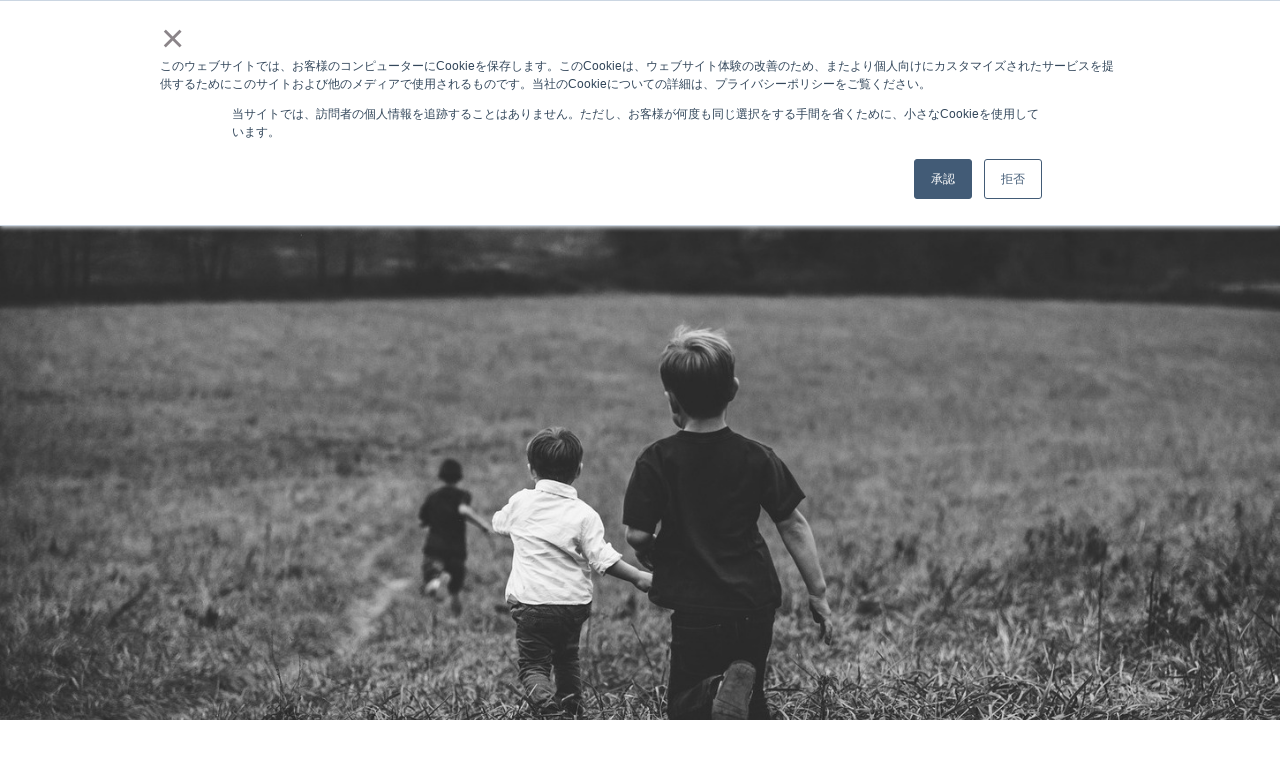

--- FILE ---
content_type: text/html; charset=UTF-8
request_url: https://brandbuddyz.com/
body_size: 64809
content:
<!DOCTYPE html>
<html lang="ja">
<head >
<meta charset="UTF-8">
<meta name="description" content="デジタルブランディングとデジタルマーケティングの専門コンサルティング会社です。">
<meta name="viewport" content="width=device-width">
<title>BrandBuddyz合同会社|DX推進|HubSpot|Thinkific|Wixパートナー | デジタルブランディングとデジタルマーケティングの専門コンサルティング会社です。</title>

<!-- All In One SEO Pack 3.6.2[198,300] -->
<meta name="google-site-verification" content="5ys56JqO_dL6sZgokSP40pQEqLNeB28yNntPLawgJys" />

<script type="application/ld+json" class="aioseop-schema">{"@context":"https://schema.org","@graph":[{"@type":"Organization","@id":"https://brandbuddyz.com/#organization","url":"https://brandbuddyz.com/","name":"BrandBuddyz合同会社|DX推進|HubSpot|Thinkific|Wixパートナー","sameAs":[]},{"@type":"WebSite","@id":"https://brandbuddyz.com/#website","url":"https://brandbuddyz.com/","name":"BrandBuddyz合同会社|DX推進|HubSpot|Thinkific|Wixパートナー","publisher":{"@id":"https://brandbuddyz.com/#organization"},"potentialAction":{"@type":"SearchAction","target":"https://brandbuddyz.com/?s={search_term_string}","query-input":"required name=search_term_string"}},{"@type":"WebPage","@id":"https://brandbuddyz.com#webpage","url":"https://brandbuddyz.com","inLanguage":"ja","name":"BrandBuddyz合同会社|DX推進|HubSpot|Thinkific|Wixパートナー","isPartOf":{"@id":"https://brandbuddyz.com/#website"},"breadcrumb":{"@id":"https://brandbuddyz.com#breadcrumblist"},"description":"デジタルブランディングとデジタルマーケティングの専門コンサルティング会社です。","about":{"@id":"https://brandbuddyz.com/#organization"}},{"@type":"BreadcrumbList","@id":"https://brandbuddyz.com#breadcrumblist","itemListElement":[{"@type":"ListItem","position":1,"item":{"@type":"WebPage","@id":"https://brandbuddyz.com/","url":"https://brandbuddyz.com/","name":"BrandBuddyz合同会社|DX推進|HubSpot|Thinkific|Wixパートナー"}}]}]}</script>
<link rel="canonical" href="https://brandbuddyz.com/" />
			<script type="text/javascript" >
				window.ga=window.ga||function(){(ga.q=ga.q||[]).push(arguments)};ga.l=+new Date;
				ga('create', 'UA-157885187-1', 'auto');
				// Plugins
				
				ga('send', 'pageview');
			</script>
			<script async src="https://www.google-analytics.com/analytics.js"></script>
			<!-- All In One SEO Pack -->
<link rel='dns-prefetch' href='//js.hs-scripts.com' />
<link rel='dns-prefetch' href='//www.googletagmanager.com' />
<link rel='dns-prefetch' href='//s.w.org' />
<link rel='stylesheet' id='wp-block-library-css'  href='https://brandbuddyz.com/wp/wp-includes/css/dist/block-library/style.min.css?ver=5.2.21' type='text/css' media='all' />
<link rel='stylesheet' id='famous-style-css'  href='https://brandbuddyz.com/wp/wp-content/themes/famous_tcd064/style.css?ver=1.2.2' type='text/css' media='all' />
<link rel='stylesheet' id='famous-slick-css'  href='https://brandbuddyz.com/wp/wp-content/themes/famous_tcd064/css/slick.min.css?ver=5.2.21' type='text/css' media='all' />
<link rel='stylesheet' id='__EPYT__style-css'  href='https://brandbuddyz.com/wp/wp-content/plugins/youtube-embed-plus/styles/ytprefs.min.css?ver=13.4.1.1' type='text/css' media='all' />
<style id='__EPYT__style-inline-css' type='text/css'>

                .epyt-gallery-thumb {
                        width: 33.333%;
                }
                
</style>
<script type='text/javascript' src='https://brandbuddyz.com/wp/wp-includes/js/jquery/jquery.js?ver=1.12.4-wp'></script>
<script type='text/javascript' src='https://brandbuddyz.com/wp/wp-includes/js/jquery/jquery-migrate.min.js?ver=1.4.1'></script>

<!-- Google アナリティクス スニペット (Site Kit が追加) -->
<script type='text/javascript' src='https://www.googletagmanager.com/gtag/js?id=GT-P3562NJ' async></script>
<script type='text/javascript'>
window.dataLayer = window.dataLayer || [];function gtag(){dataLayer.push(arguments);}
gtag('set', 'linker', {"domains":["brandbuddyz.com"]} );
gtag("js", new Date());
gtag("set", "developer_id.dZTNiMT", true);
gtag("config", "GT-P3562NJ");
</script>

<!-- (ここまで) Google アナリティクス スニペット (Site Kit が追加) -->
<script type='text/javascript'>
/* <![CDATA[ */
var _EPYT_ = {"ajaxurl":"https:\/\/brandbuddyz.com\/wp\/wp-admin\/admin-ajax.php","security":"c2f53e6eb0","gallery_scrolloffset":"20","eppathtoscripts":"https:\/\/brandbuddyz.com\/wp\/wp-content\/plugins\/youtube-embed-plus\/scripts\/","eppath":"https:\/\/brandbuddyz.com\/wp\/wp-content\/plugins\/youtube-embed-plus\/","epresponsiveselector":"[\"iframe.__youtube_prefs__\",\"iframe[src*='youtube.com']\",\"iframe[src*='youtube-nocookie.com']\",\"iframe[data-ep-src*='youtube.com']\",\"iframe[data-ep-src*='youtube-nocookie.com']\",\"iframe[data-ep-gallerysrc*='youtube.com']\"]","epdovol":"1","version":"13.4.1.1","evselector":"iframe.__youtube_prefs__[src], iframe[src*=\"youtube.com\/embed\/\"], iframe[src*=\"youtube-nocookie.com\/embed\/\"]","ajax_compat":"","ytapi_load":"light","pause_others":"","stopMobileBuffer":"1","vi_active":"","vi_js_posttypes":[]};
/* ]]> */
</script>
<script type='text/javascript' src='https://brandbuddyz.com/wp/wp-content/plugins/youtube-embed-plus/scripts/ytprefs.min.js?ver=13.4.1.1'></script>
<link rel='https://api.w.org/' href='https://brandbuddyz.com/wp-json/' />
<link rel="EditURI" type="application/rsd+xml" title="RSD" href="https://brandbuddyz.com/wp/xmlrpc.php?rsd" />
<link rel="wlwmanifest" type="application/wlwmanifest+xml" href="https://brandbuddyz.com/wp/wp-includes/wlwmanifest.xml" /> 
<meta name="generator" content="WordPress 5.2.21" />
<meta name="generator" content="Site Kit by Google 1.119.0" />			<!-- DO NOT COPY THIS SNIPPET! Start of Page Analytics Tracking for HubSpot WordPress plugin v9.0.35-->
			<script type="text/javascript" class="hsq-set-content-id" data-content-id="standard-page">
				var _hsq = _hsq || [];
				_hsq.push(["setContentType", "standard-page"]);
			</script>
			<!-- DO NOT COPY THIS SNIPPET! End of Page Analytics Tracking for HubSpot WordPress plugin -->
			<link rel="shortcut icon" href="https://brandbuddyz.com/wp/wp-content/uploads/2019/12/fav.png">
<style>
.p-button:hover, .p-category-item:hover, .p-entry-works__pager .p-pager__item a:hover, .c-comment__form-submit:hover, c-comment__password-protected, .c-pw__btn--register, .c-pw__btn { background-color: #000000; }
.c-comment__tab-item.is-active a, .c-comment__tab-item a:hover, .c-comment__tab-item.is-active p { background-color: #000000; border-color: #000000; }
.c-comment__tab-item.is-active a:after, .c-comment__tab-item.is-active p:after { border-top-color: #000000; }
.p-breadcrumb__item a:hover, .p-social-nav a:hover, .p-gallery-modal__button:hover, .p-modal-cta__close:hover, .p-index-archive__item-category:hover, .p-widget-categories .toggle-children:hover, .p-widget .searchform #searchsubmit:hover, .p-widget-search .p-widget-search__submit:hover, .slick-arrow:hover { color: #f18d00; }
.p-button, .p-pagetop a, .p-category-item, .p-page-links > span, .p-pager__item .current, .p-page-links a:hover, .p-pager__item a:hover, .p-works-gallery__filter-item.is-active span, .slick-dots li.slick-active button, .slick-dots li:hover button { background-color: #f18d00; }
.p-headline, .p-widget__title { border-color: #f18d00; }
a:hover, .p-entry__body a:hover, .p-author__box a:hover, a:hover .p-article__title, .p-entry-nav a:hover, .p-works-gallery__filter-item:hover span, .p-entry__body .pb_simple_table a:hover { color: #999999; }
.p-pagetop a:hover { background-color: #999999; }
.p-entry__body a { color: #f18d00; }
body, input, textarea { font-family: Verdana, "ヒラギノ角ゴ ProN W3", "Hiragino Kaku Gothic ProN", "メイリオ", Meiryo, sans-serif; }
.p-logo, .p-page-header__title, .p-entry-works__title, .p-modal-cta__catch, .p-header-content__catch, .p-header-content__desc, .p-cb__item-headline, .p-index-about__image-label {
font-family: "Times New Roman", "游明朝", "Yu Mincho", "游明朝体", "YuMincho", "ヒラギノ明朝 Pro W3", "Hiragino Mincho Pro", "HiraMinProN-W3", "HGS明朝E", "ＭＳ Ｐ明朝", "MS PMincho", serif;
font-weight: 500;
}
@-webkit-keyframes loading-square-loader {
	0% { box-shadow: 16px -8px rgba(153, 153, 153, 0), 32px 0 rgba(153, 153, 153, 0), 0 -16px rgba(153, 153, 153, 0), 16px -16px rgba(153, 153, 153, 0), 32px -16px rgba(153, 153, 153, 0), 0 -32px rgba(153, 153, 153, 0), 16px -32px rgba(153, 153, 153, 0), 32px -32px rgba(242, 205, 123, 0); }
	5% { box-shadow: 16px -8px rgba(153, 153, 153, 0), 32px 0 rgba(153, 153, 153, 0), 0 -16px rgba(153, 153, 153, 0), 16px -16px rgba(153, 153, 153, 0), 32px -16px rgba(153, 153, 153, 0), 0 -32px rgba(153, 153, 153, 0), 16px -32px rgba(153, 153, 153, 0), 32px -32px rgba(242, 205, 123, 0); }
	10% { box-shadow: 16px 0 rgba(153, 153, 153, 1), 32px -8px rgba(153, 153, 153, 0), 0 -16px rgba(153, 153, 153, 0), 16px -16px rgba(153, 153, 153, 0), 32px -16px rgba(153, 153, 153, 0), 0 -32px rgba(153, 153, 153, 0), 16px -32px rgba(153, 153, 153, 0), 32px -32px rgba(242, 205, 123, 0); }
	15% { box-shadow: 16px 0 rgba(153, 153, 153, 1), 32px 0 rgba(153, 153, 153, 1), 0 -24px rgba(153, 153, 153, 0), 16px -16px rgba(153, 153, 153, 0), 32px -16px rgba(153, 153, 153, 0), 0 -32px rgba(153, 153, 153, 0), 16px -32px rgba(153, 153, 153, 0), 32px -32px rgba(242, 205, 123, 0); }
	20% { box-shadow: 16px 0 rgba(153, 153, 153, 1), 32px 0 rgba(153, 153, 153, 1), 0 -16px rgba(153, 153, 153, 1), 16px -24px rgba(153, 153, 153, 0), 32px -16px rgba(153, 153, 153, 0), 0 -32px rgba(153, 153, 153, 0), 16px -32px rgba(153, 153, 153, 0), 32px -32px rgba(242, 205, 123, 0); }
	25% { box-shadow: 16px 0 rgba(153, 153, 153, 1), 32px 0 rgba(153, 153, 153, 1), 0 -16px rgba(153, 153, 153, 1), 16px -16px rgba(153, 153, 153, 1), 32px -24px rgba(153, 153, 153, 0), 0 -32px rgba(153, 153, 153, 0), 16px -32px rgba(153, 153, 153, 0), 32px -32px rgba(242, 205, 123, 0); }
	30% { box-shadow: 16px 0 rgba(153, 153, 153, 1), 32px 0 rgba(153, 153, 153, 1), 0 -16px rgba(153, 153, 153, 1), 16px -16px rgba(153, 153, 153, 1), 32px -16px rgba(153, 153, 153, 1), 0 -50px rgba(153, 153, 153, 0), 16px -32px rgba(153, 153, 153, 0), 32px -32px rgba(242, 205, 123, 0); }
	35% { box-shadow: 16px 0 rgba(153, 153, 153, 1), 32px 0 rgba(153, 153, 153, 1), 0 -16px rgba(153, 153, 153, 1), 16px -16px rgba(153, 153, 153, 1), 32px -16px rgba(153, 153, 153, 1), 0 -32px rgba(153, 153, 153, 1), 16px -50px rgba(153, 153, 153, 0), 32px -32px rgba(242, 205, 123, 0); }
	40% { box-shadow: 16px 0 rgba(153, 153, 153, 1), 32px 0 rgba(153, 153, 153, 1), 0 -16px rgba(153, 153, 153, 1), 16px -16px rgba(153, 153, 153, 1), 32px -16px rgba(153, 153, 153, 1), 0 -32px rgba(153, 153, 153, 1), 16px -32px rgba(153, 153, 153, 1), 32px -50px rgba(242, 205, 123, 0); }
	45%, 55% { box-shadow: 16px 0 rgba(153, 153, 153, 1), 32px 0 rgba(153, 153, 153, 1), 0 -16px rgba(153, 153, 153, 1), 16px -16px rgba(153, 153, 153, 1), 32px -16px rgba(153, 153, 153, 1), 0 -32px rgba(153, 153, 153, 1), 16px -32px rgba(153, 153, 153, 1), 32px -32px rgba(0, 0, 0, 1); }
	60% { box-shadow: 16px 8px rgba(153, 153, 153, 0), 32px 0 rgba(153, 153, 153, 1), 0 -16px rgba(153, 153, 153, 1), 16px -16px rgba(153, 153, 153, 1), 32px -16px rgba(153, 153, 153, 1), 0 -32px rgba(153, 153, 153, 1), 16px -32px rgba(153, 153, 153, 1), 32px -32px rgba(0, 0, 0, 1); }
	65% { box-shadow: 16px 8px rgba(153, 153, 153, 0), 32px 8px rgba(153, 153, 153, 0), 0 -16px rgba(153, 153, 153, 1), 16px -16px rgba(153, 153, 153, 1), 32px -16px rgba(153, 153, 153, 1), 0 -32px rgba(153, 153, 153, 1), 16px -32px rgba(153, 153, 153, 1), 32px -32px rgba(0, 0, 0, 1); }
	70% { box-shadow: 16px 8px rgba(153, 153, 153, 0), 32px 8px rgba(153, 153, 153, 0), 0 -8px rgba(153, 153, 153, 0), 16px -16px rgba(153, 153, 153, 1), 32px -16px rgba(153, 153, 153, 1), 0 -32px rgba(153, 153, 153, 1), 16px -32px rgba(153, 153, 153, 1), 32px -32px rgba(0, 0, 0, 1); }
	75% { box-shadow: 16px 8px rgba(153, 153, 153, 0), 32px 8px rgba(153, 153, 153, 0), 0 -8px rgba(153, 153, 153, 0), 16px -8px rgba(153, 153, 153, 0), 32px -16px rgba(153, 153, 153, 1), 0 -32px rgba(153, 153, 153, 1), 16px -32px rgba(153, 153, 153, 1), 32px -32px rgba(0, 0, 0, 1); }
	80% { box-shadow: 16px 8px rgba(153, 153, 153, 0), 32px 8px rgba(153, 153, 153, 0), 0 -8px rgba(153, 153, 153, 0), 16px -8px rgba(153, 153, 153, 0), 32px -8px rgba(153, 153, 153, 0), 0 -32px rgba(153, 153, 153, 1), 16px -32px rgba(153, 153, 153, 1), 32px -32px rgba(0, 0, 0, 1); }
	85% { box-shadow: 16px 8px rgba(153, 153, 153, 0), 32px 8px rgba(153, 153, 153, 0), 0 -8px rgba(153, 153, 153, 0), 16px -8px rgba(153, 153, 153, 0), 32px -8px rgba(153, 153, 153, 0), 0 -24px rgba(153, 153, 153, 0), 16px -32px rgba(153, 153, 153, 1), 32px -32px rgba(0, 0, 0, 1); }
	90% { box-shadow: 16px 8px rgba(153, 153, 153, 0), 32px 8px rgba(153, 153, 153, 0), 0 -8px rgba(153, 153, 153, 0), 16px -8px rgba(153, 153, 153, 0), 32px -8px rgba(153, 153, 153, 0), 0 -24px rgba(153, 153, 153, 0), 16px -24px rgba(153, 153, 153, 0), 32px -32px rgba(0, 0, 0, 1); }
	95%, 100% { box-shadow: 16px 8px rgba(153, 153, 153, 0), 32px 8px rgba(153, 153, 153, 0), 0 -8px rgba(153, 153, 153, 0), 16px -8px rgba(153, 153, 153, 0), 32px -8px rgba(153, 153, 153, 0), 0 -24px rgba(153, 153, 153, 0), 16px -24px rgba(153, 153, 153, 0), 32px -24px rgba(0, 0, 0, 0); }
}
@keyframes loading-square-loader {
	0% { box-shadow: 16px -8px rgba(153, 153, 153, 0), 32px 0 rgba(153, 153, 153, 0), 0 -16px rgba(153, 153, 153, 0), 16px -16px rgba(153, 153, 153, 0), 32px -16px rgba(153, 153, 153, 0), 0 -32px rgba(153, 153, 153, 0), 16px -32px rgba(153, 153, 153, 0), 32px -32px rgba(242, 205, 123, 0); }
	5% { box-shadow: 16px -8px rgba(153, 153, 153, 0), 32px 0 rgba(153, 153, 153, 0), 0 -16px rgba(153, 153, 153, 0), 16px -16px rgba(153, 153, 153, 0), 32px -16px rgba(153, 153, 153, 0), 0 -32px rgba(153, 153, 153, 0), 16px -32px rgba(153, 153, 153, 0), 32px -32px rgba(242, 205, 123, 0); }
	10% { box-shadow: 16px 0 rgba(153, 153, 153, 1), 32px -8px rgba(153, 153, 153, 0), 0 -16px rgba(153, 153, 153, 0), 16px -16px rgba(153, 153, 153, 0), 32px -16px rgba(153, 153, 153, 0), 0 -32px rgba(153, 153, 153, 0), 16px -32px rgba(153, 153, 153, 0), 32px -32px rgba(242, 205, 123, 0); }
	15% { box-shadow: 16px 0 rgba(153, 153, 153, 1), 32px 0 rgba(153, 153, 153, 1), 0 -24px rgba(153, 153, 153, 0), 16px -16px rgba(153, 153, 153, 0), 32px -16px rgba(153, 153, 153, 0), 0 -32px rgba(153, 153, 153, 0), 16px -32px rgba(153, 153, 153, 0), 32px -32px rgba(242, 205, 123, 0); }
	20% { box-shadow: 16px 0 rgba(153, 153, 153, 1), 32px 0 rgba(153, 153, 153, 1), 0 -16px rgba(153, 153, 153, 1), 16px -24px rgba(153, 153, 153, 0), 32px -16px rgba(153, 153, 153, 0), 0 -32px rgba(153, 153, 153, 0), 16px -32px rgba(153, 153, 153, 0), 32px -32px rgba(242, 205, 123, 0); }
	25% { box-shadow: 16px 0 rgba(153, 153, 153, 1), 32px 0 rgba(153, 153, 153, 1), 0 -16px rgba(153, 153, 153, 1), 16px -16px rgba(153, 153, 153, 1), 32px -24px rgba(153, 153, 153, 0), 0 -32px rgba(153, 153, 153, 0), 16px -32px rgba(153, 153, 153, 0), 32px -32px rgba(242, 205, 123, 0); }
	30% { box-shadow: 16px 0 rgba(153, 153, 153, 1), 32px 0 rgba(153, 153, 153, 1), 0 -16px rgba(153, 153, 153, 1), 16px -16px rgba(153, 153, 153, 1), 32px -16px rgba(153, 153, 153, 1), 0 -50px rgba(153, 153, 153, 0), 16px -32px rgba(153, 153, 153, 0), 32px -32px rgba(242, 205, 123, 0); }
	35% { box-shadow: 16px 0 rgba(153, 153, 153, 1), 32px 0 rgba(153, 153, 153, 1), 0 -16px rgba(153, 153, 153, 1), 16px -16px rgba(153, 153, 153, 1), 32px -16px rgba(153, 153, 153, 1), 0 -32px rgba(153, 153, 153, 1), 16px -50px rgba(153, 153, 153, 0), 32px -32px rgba(242, 205, 123, 0); }
	40% { box-shadow: 16px 0 rgba(153, 153, 153, 1), 32px 0 rgba(153, 153, 153, 1), 0 -16px rgba(153, 153, 153, 1), 16px -16px rgba(153, 153, 153, 1), 32px -16px rgba(153, 153, 153, 1), 0 -32px rgba(153, 153, 153, 1), 16px -32px rgba(153, 153, 153, 1), 32px -50px rgba(242, 205, 123, 0); }
	45%, 55% { box-shadow: 16px 0 rgba(153, 153, 153, 1), 32px 0 rgba(153, 153, 153, 1), 0 -16px rgba(153, 153, 153, 1), 16px -16px rgba(153, 153, 153, 1), 32px -16px rgba(153, 153, 153, 1), 0 -32px rgba(153, 153, 153, 1), 16px -32px rgba(153, 153, 153, 1), 32px -32px rgba(0, 0, 0, 1); }
	60% { box-shadow: 16px 8px rgba(153, 153, 153, 0), 32px 0 rgba(153, 153, 153, 1), 0 -16px rgba(153, 153, 153, 1), 16px -16px rgba(153, 153, 153, 1), 32px -16px rgba(153, 153, 153, 1), 0 -32px rgba(153, 153, 153, 1), 16px -32px rgba(153, 153, 153, 1), 32px -32px rgba(0, 0, 0, 1); }
	65% { box-shadow: 16px 8px rgba(153, 153, 153, 0), 32px 8px rgba(153, 153, 153, 0), 0 -16px rgba(153, 153, 153, 1), 16px -16px rgba(153, 153, 153, 1), 32px -16px rgba(153, 153, 153, 1), 0 -32px rgba(153, 153, 153, 1), 16px -32px rgba(153, 153, 153, 1), 32px -32px rgba(0, 0, 0, 1); }
	70% { box-shadow: 16px 8px rgba(153, 153, 153, 0), 32px 8px rgba(153, 153, 153, 0), 0 -8px rgba(153, 153, 153, 0), 16px -16px rgba(153, 153, 153, 1), 32px -16px rgba(153, 153, 153, 1), 0 -32px rgba(153, 153, 153, 1), 16px -32px rgba(153, 153, 153, 1), 32px -32px rgba(0, 0, 0, 1); }
	75% { box-shadow: 16px 8px rgba(153, 153, 153, 0), 32px 8px rgba(153, 153, 153, 0), 0 -8px rgba(153, 153, 153, 0), 16px -8px rgba(153, 153, 153, 0), 32px -16px rgba(153, 153, 153, 1), 0 -32px rgba(153, 153, 153, 1), 16px -32px rgba(153, 153, 153, 1), 32px -32px rgba(0, 0, 0, 1); }
	80% { box-shadow: 16px 8px rgba(153, 153, 153, 0), 32px 8px rgba(153, 153, 153, 0), 0 -8px rgba(153, 153, 153, 0), 16px -8px rgba(153, 153, 153, 0), 32px -8px rgba(153, 153, 153, 0), 0 -32px rgba(153, 153, 153, 1), 16px -32px rgba(153, 153, 153, 1), 32px -32px rgba(0, 0, 0, 1); }
	85% { box-shadow: 16px 8px rgba(153, 153, 153, 0), 32px 8px rgba(153, 153, 153, 0), 0 -8px rgba(153, 153, 153, 0), 16px -8px rgba(153, 153, 153, 0), 32px -8px rgba(153, 153, 153, 0), 0 -24px rgba(153, 153, 153, 0), 16px -32px rgba(153, 153, 153, 1), 32px -32px rgba(0, 0, 0, 1); }
	90% { box-shadow: 16px 8px rgba(153, 153, 153, 0), 32px 8px rgba(153, 153, 153, 0), 0 -8px rgba(153, 153, 153, 0), 16px -8px rgba(153, 153, 153, 0), 32px -8px rgba(153, 153, 153, 0), 0 -24px rgba(153, 153, 153, 0), 16px -24px rgba(153, 153, 153, 0), 32px -32px rgba(0, 0, 0, 1); }
	95%, 100% { box-shadow: 16px 8px rgba(153, 153, 153, 0), 32px 8px rgba(153, 153, 153, 0), 0 -8px rgba(153, 153, 153, 0), 16px -8px rgba(153, 153, 153, 0), 32px -8px rgba(153, 153, 153, 0), 0 -24px rgba(153, 153, 153, 0), 16px -24px rgba(153, 153, 153, 0), 32px -24px rgba(0, 0, 0, 0); }
}
.c-load--type2:before { box-shadow: 16px 0 0 rgba(153, 153, 153, 1), 32px 0 0 rgba(153, 153, 153, 1), 0 -16px 0 rgba(153, 153, 153, 1), 16px -16px 0 rgba(153, 153, 153, 1), 32px -16px 0 rgba(153, 153, 153, 1), 0 -32px rgba(153, 153, 153, 1), 16px -32px rgba(153, 153, 153, 1), 32px -32px rgba(0, 0, 0, 0); }
.c-load--type2:after { background-color: rgba(0, 0, 0, 1); }
.p-hover-effect--type1:hover img { -webkit-transform: scale(1.2) rotate(2deg); -moz-transform: scale(1.2) rotate(2deg); -ms-transform: scale(1.2) rotate(2deg); transform: scale(1.2) rotate(2deg); }
.p-hover-effect--type2 img { margin-left: -8px; }
.p-hover-effect--type2:hover img { margin-left: 8px; }
.p-hover-effect--type2:hover .p-hover-effect__image { background: #000000; }
.p-hover-effect--type2:hover img { opacity: 0.5 }
.p-hover-effect--type3:hover .p-hover-effect__image { background: #000000; }
.p-hover-effect--type3:hover img { opacity: 0.5; }
.p-entry__title { font-size: 30px; }
.p-entry__title, .p-article-post__title { color: #000000; }
.p-entry__body { font-size: 16px; }
.p-entry__body, .p-entry__body .pb_simple_table a { color: #000000; }
.p-entry-information__title { font-size: 30px; }
.p-entry-information__title, .p-article-information__title { color: #000000; }
.p-entry-information__body, .p-entry-information__body .pb_simple_table a { color: #000000; font-size: 16px; }
.p-entry-works__title { color: #000000; font-size: 24px; }
.p-entry-works__body { color: #000000; font-size: 14px; }
.p-gallery-modal__overlay { background: rgba(0, 0, 0, 0.5); }
.p-article-voice__title { color: #000000; font-size: 16px; }
.p-entry-voice__body { color: #000000; font-size: 14px; }
.l-header__bar { background: rgba(34, 24, 21, 1); }
body.l-header__fix .is-header-fixed .l-header__bar { background: rgba(34, 24, 21, 0.8); }
.p-header__logo--text { font-size: 30px; }
.p-footer__logo--text { font-size: 30px; }
.l-header a, .p-global-nav a { color: #ffffff; }
.p-global-nav .sub-menu { background-color: #000000; }
.p-global-nav .sub-menu a { color: #ffffff; }
.p-global-nav .sub-menu a:hover, .p-global-nav .sub-menu .current-menu-item > a { background-color: #f18d00; color: #ffffff; }
.p-footer-info, .p-footer__logo--text a { color: #ffffff; }
.p-footer-info.has-bg-image::after { background-color: rgba(34,24,21, 0.6); }
.p-footer-info__desc { font-size: 14px; }
.p-footer-info .p-social-nav a { color: #000000; }
.p-footer-info .p-social-nav a:hover { color: #ee3c00; }
.p-footer-nav__container { background-color: #ffffff; }
.p-footer-nav, .p-footer-nav li a { color: #000000; }
.p-footer-nav li a:hover { color: #666666; }
.p-copyright { background-color: #000000; color: #ffffff; }
@media (min-width: 1200px) {
	.p-global-nav a:hover, .p-global-nav > li:hover > a, .p-global-nav > li.current-menu-item > a, .p-global-nav > li.is-active > a { color: #f18d00; }
}
@media only screen and (max-width: 1199px) {
	.l-header__bar { background-color: rgba(34, 24, 21, 1); }
	.p-header__logo--text { font-size: 24px; }
	.p-global-nav { background-color: rgba(0,0,0, 1); }
	.p-global-nav a { color: #ffffff; }
	.p-global-nav a:hover, .p-global-nav .current-menu-item > a { background-color: rgba(241,141,0, 1); color: #ffffff; }
}
@media only screen and (max-width: 991px) {
	.p-footer__logo--text { font-size: 24px; }
	.p-footer-info__desc { font-size: 14px; }
	.p-entry__title { font-size: 18px; }
	.p-entry__body { font-size: 14px; }
	.p-entry-information__title { font-size: 18px; }
	.p-entry-information__body { font-size: 14px; }
	.p-entry-works__title { font-size: 20px; }
	.p-entry-works__body { font-size: 14px; }
	.p-article-voice__title { font-size: 16px; }
	.p-entry-voice__body { font-size: 14px; }
}
@media only screen and (max-width: 767px) {
	@-webkit-keyframes loading-square-loader {
		0% { box-shadow: 10px -5px rgba(153, 153, 153, 0), 20px 0 rgba(153, 153, 153, 0), 0 -10px rgba(153, 153, 153, 0), 10px -10px rgba(153, 153, 153, 0), 20px -10px rgba(153, 153, 153, 0), 0 -20px rgba(153, 153, 153, 0), 10px -20px rgba(153, 153, 153, 0), 20px -20px rgba(242, 205, 123, 0); }
		5% { box-shadow: 10px -5px rgba(153, 153, 153, 0), 20px 0 rgba(153, 153, 153, 0), 0 -10px rgba(153, 153, 153, 0), 10px -10px rgba(153, 153, 153, 0), 20px -10px rgba(153, 153, 153, 0), 0 -20px rgba(153, 153, 153, 0), 10px -20px rgba(153, 153, 153, 0), 20px -20px rgba(242, 205, 123, 0); }
		10% { box-shadow: 10px 0 rgba(153, 153, 153, 1), 20px -5px rgba(153, 153, 153, 0), 0 -10px rgba(153, 153, 153, 0), 10px -10px rgba(153, 153, 153, 0), 20px -10px rgba(153, 153, 153, 0), 0 -20px rgba(153, 153, 153, 0), 10px -20px rgba(153, 153, 153, 0), 20px -20px rgba(242, 205, 123, 0); }
		15% { box-shadow: 10px 0 rgba(153, 153, 153, 1), 20px 0 rgba(153, 153, 153, 1), 0 -15px rgba(153, 153, 153, 0), 10px -10px rgba(153, 153, 153, 0), 20px -10px rgba(153, 153, 153, 0), 0 -20px rgba(153, 153, 153, 0), 10px -20px rgba(153, 153, 153, 0), 20px -20px rgba(242, 205, 123, 0); }
		20% { box-shadow: 10px 0 rgba(153, 153, 153, 1), 20px 0 rgba(153, 153, 153, 1), 0 -10px rgba(153, 153, 153, 1), 10px -15px rgba(153, 153, 153, 0), 20px -10px rgba(153, 153, 153, 0), 0 -20px rgba(153, 153, 153, 0), 10px -20px rgba(153, 153, 153, 0), 20px -20px rgba(242, 205, 123, 0); }
		25% { box-shadow: 10px 0 rgba(153, 153, 153, 1), 20px 0 rgba(153, 153, 153, 1), 0 -10px rgba(153, 153, 153, 1), 10px -10px rgba(153, 153, 153, 1), 20px -15px rgba(153, 153, 153, 0), 0 -20px rgba(153, 153, 153, 0), 10px -20px rgba(153, 153, 153, 0), 20px -20px rgba(242, 205, 123, 0); }
		30% { box-shadow: 10px 0 rgba(153, 153, 153, 1), 20px 0 rgba(153, 153, 153, 1), 0 -10px rgba(153, 153, 153, 1), 10px -10px rgba(153, 153, 153, 1), 20px -10px rgba(153, 153, 153, 1), 0 -50px rgba(153, 153, 153, 0), 10px -20px rgba(153, 153, 153, 0), 20px -20px rgba(242, 205, 123, 0); }
		35% { box-shadow: 10px 0 rgba(153, 153, 153, 1), 20px 0 rgba(153, 153, 153, 1), 0 -10px rgba(153, 153, 153, 1), 10px -10px rgba(153, 153, 153, 1), 20px -10px rgba(153, 153, 153, 1), 0 -20px rgba(153, 153, 153, 1), 10px -50px rgba(153, 153, 153, 0), 20px -20px rgba(242, 205, 123, 0); }
		40% { box-shadow: 10px 0 rgba(153, 153, 153, 1), 20px 0 rgba(153, 153, 153, 1), 0 -10px rgba(153, 153, 153, 1), 10px -10px rgba(153, 153, 153, 1), 20px -10px rgba(153, 153, 153, 1), 0 -20px rgba(153, 153, 153, 1), 10px -20px rgba(153, 153, 153, 1), 20px -50px rgba(242, 205, 123, 0); }
		45%, 55% { box-shadow: 10px 0 rgba(153, 153, 153, 1), 20px 0 rgba(153, 153, 153, 1), 0 -10px rgba(153, 153, 153, 1), 10px -10px rgba(153, 153, 153, 1), 20px -10px rgba(153, 153, 153, 1), 0 -20px rgba(153, 153, 153, 1), 10px -20px rgba(153, 153, 153, 1), 20px -20px rgba(0, 0, 0, 1); }
		60% { box-shadow: 10px 5px rgba(153, 153, 153, 0), 20px 0 rgba(153, 153, 153, 1), 0 -10px rgba(153, 153, 153, 1), 10px -10px rgba(153, 153, 153, 1), 20px -10px rgba(153, 153, 153, 1), 0 -20px rgba(153, 153, 153, 1), 10px -20px rgba(153, 153, 153, 1), 20px -20px rgba(0, 0, 0, 1); }
		65% { box-shadow: 10px 5px rgba(153, 153, 153, 0), 20px 5px rgba(153, 153, 153, 0), 0 -10px rgba(153, 153, 153, 1), 10px -10px rgba(153, 153, 153, 1), 20px -10px rgba(153, 153, 153, 1), 0 -20px rgba(153, 153, 153, 1), 10px -20px rgba(153, 153, 153, 1), 20px -20px rgba(0, 0, 0, 1); }
		70% { box-shadow: 10px 5px rgba(153, 153, 153, 0), 20px 5px rgba(153, 153, 153, 0), 0 -5px rgba(153, 153, 153, 0), 10px -10px rgba(153, 153, 153, 1), 20px -10px rgba(153, 153, 153, 1), 0 -20px rgba(153, 153, 153, 1), 10px -20px rgba(153, 153, 153, 1), 20px -20px rgba(0, 0, 0, 1); }
		75% { box-shadow: 10px 5px rgba(153, 153, 153, 0), 20px 5px rgba(153, 153, 153, 0), 0 -5px rgba(153, 153, 153, 0), 10px -5px rgba(153, 153, 153, 0), 20px -10px rgba(153, 153, 153, 1), 0 -20px rgba(153, 153, 153, 1), 10px -20px rgba(153, 153, 153, 1), 20px -20px rgba(0, 0, 0, 1); }
		80% { box-shadow: 10px 5px rgba(153, 153, 153, 0), 20px 5px rgba(153, 153, 153, 0), 0 -5px rgba(153, 153, 153, 0), 10px -5px rgba(153, 153, 153, 0), 20px -5px rgba(153, 153, 153, 0), 0 -20px rgba(153, 153, 153, 1), 10px -20px rgba(153, 153, 153, 1), 20px -20px rgba(0, 0, 0, 1); }
		85% { box-shadow: 10px 5px rgba(153, 153, 153, 0), 20px 5px rgba(153, 153, 153, 0), 0 -5px rgba(153, 153, 153, 0), 10px -5px rgba(153, 153, 153, 0), 20px -5px rgba(153, 153, 153, 0), 0 -15px rgba(153, 153, 153, 0), 10px -20px rgba(153, 153, 153, 1), 20px -20px rgba(0, 0, 0, 1); }
		90% { box-shadow: 10px 5px rgba(153, 153, 153, 0), 20px 5px rgba(153, 153, 153, 0), 0 -5px rgba(153, 153, 153, 0), 10px -5px rgba(153, 153, 153, 0), 20px -5px rgba(153, 153, 153, 0), 0 -15px rgba(153, 153, 153, 0), 10px -15px rgba(153, 153, 153, 0), 20px -20px rgba(0, 0, 0, 1); }
		95%, 100% { box-shadow: 10px 5px rgba(153, 153, 153, 0), 20px 5px rgba(153, 153, 153, 0), 0 -5px rgba(153, 153, 153, 0), 10px -5px rgba(153, 153, 153, 0), 20px -5px rgba(153, 153, 153, 0), 0 -15px rgba(153, 153, 153, 0), 10px -15px rgba(153, 153, 153, 0), 20px -15px rgba(0, 0, 0, 0); }
	}
	@keyframes loading-square-loader {
		0% { box-shadow: 10px -5px rgba(153, 153, 153, 0), 20px 0 rgba(153, 153, 153, 0), 0 -10px rgba(153, 153, 153, 0), 10px -10px rgba(153, 153, 153, 0), 20px -10px rgba(153, 153, 153, 0), 0 -20px rgba(153, 153, 153, 0), 10px -20px rgba(153, 153, 153, 0), 20px -20px rgba(242, 205, 123, 0); }
		5% { box-shadow: 10px -5px rgba(153, 153, 153, 0), 20px 0 rgba(153, 153, 153, 0), 0 -10px rgba(153, 153, 153, 0), 10px -10px rgba(153, 153, 153, 0), 20px -10px rgba(153, 153, 153, 0), 0 -20px rgba(153, 153, 153, 0), 10px -20px rgba(153, 153, 153, 0), 20px -20px rgba(242, 205, 123, 0); }
		10% { box-shadow: 10px 0 rgba(153, 153, 153, 1), 20px -5px rgba(153, 153, 153, 0), 0 -10px rgba(153, 153, 153, 0), 10px -10px rgba(153, 153, 153, 0), 20px -10px rgba(153, 153, 153, 0), 0 -20px rgba(153, 153, 153, 0), 10px -20px rgba(153, 153, 153, 0), 20px -20px rgba(242, 205, 123, 0); }
		15% { box-shadow: 10px 0 rgba(153, 153, 153, 1), 20px 0 rgba(153, 153, 153, 1), 0 -15px rgba(153, 153, 153, 0), 10px -10px rgba(153, 153, 153, 0), 20px -10px rgba(153, 153, 153, 0), 0 -20px rgba(153, 153, 153, 0), 10px -20px rgba(153, 153, 153, 0), 20px -20px rgba(242, 205, 123, 0); }
		20% { box-shadow: 10px 0 rgba(153, 153, 153, 1), 20px 0 rgba(153, 153, 153, 1), 0 -10px rgba(153, 153, 153, 1), 10px -15px rgba(153, 153, 153, 0), 20px -10px rgba(153, 153, 153, 0), 0 -20px rgba(153, 153, 153, 0), 10px -20px rgba(153, 153, 153, 0), 20px -20px rgba(242, 205, 123, 0); }
		25% { box-shadow: 10px 0 rgba(153, 153, 153, 1), 20px 0 rgba(153, 153, 153, 1), 0 -10px rgba(153, 153, 153, 1), 10px -10px rgba(153, 153, 153, 1), 20px -15px rgba(153, 153, 153, 0), 0 -20px rgba(153, 153, 153, 0), 10px -20px rgba(153, 153, 153, 0), 20px -20px rgba(242, 205, 123, 0); }
		30% { box-shadow: 10px 0 rgba(153, 153, 153, 1), 20px 0 rgba(153, 153, 153, 1), 0 -10px rgba(153, 153, 153, 1), 10px -10px rgba(153, 153, 153, 1), 20px -10px rgba(153, 153, 153, 1), 0 -50px rgba(153, 153, 153, 0), 10px -20px rgba(153, 153, 153, 0), 20px -20px rgba(242, 205, 123, 0); }
		35% { box-shadow: 10px 0 rgba(153, 153, 153, 1), 20px 0 rgba(153, 153, 153, 1), 0 -10px rgba(153, 153, 153, 1), 10px -10px rgba(153, 153, 153, 1), 20px -10px rgba(153, 153, 153, 1), 0 -20px rgba(153, 153, 153, 1), 10px -50px rgba(153, 153, 153, 0), 20px -20px rgba(242, 205, 123, 0); }
		40% { box-shadow: 10px 0 rgba(153, 153, 153, 1), 20px 0 rgba(153, 153, 153, 1), 0 -10px rgba(153, 153, 153, 1), 10px -10px rgba(153, 153, 153, 1), 20px -10px rgba(153, 153, 153, 1), 0 -20px rgba(153, 153, 153, 1), 10px -20px rgba(153, 153, 153, 1), 20px -50px rgba(242, 205, 123, 0); }
		45%, 55% { box-shadow: 10px 0 rgba(153, 153, 153, 1), 20px 0 rgba(153, 153, 153, 1), 0 -10px rgba(153, 153, 153, 1), 10px -10px rgba(153, 153, 153, 1), 20px -10px rgba(153, 153, 153, 1), 0 -20px rgba(153, 153, 153, 1), 10px -20px rgba(153, 153, 153, 1), 20px -20px rgba(0, 0, 0, 1); }
		60% { box-shadow: 10px 5px rgba(153, 153, 153, 0), 20px 0 rgba(153, 153, 153, 1), 0 -10px rgba(153, 153, 153, 1), 10px -10px rgba(153, 153, 153, 1), 20px -10px rgba(153, 153, 153, 1), 0 -20px rgba(153, 153, 153, 1), 10px -20px rgba(153, 153, 153, 1), 20px -20px rgba(0, 0, 0, 1); }
		65% { box-shadow: 10px 5px rgba(153, 153, 153, 0), 20px 5px rgba(153, 153, 153, 0), 0 -10px rgba(153, 153, 153, 1), 10px -10px rgba(153, 153, 153, 1), 20px -10px rgba(153, 153, 153, 1), 0 -20px rgba(153, 153, 153, 1), 10px -20px rgba(153, 153, 153, 1), 20px -20px rgba(0, 0, 0, 1); }
		70% { box-shadow: 10px 5px rgba(153, 153, 153, 0), 20px 5px rgba(153, 153, 153, 0), 0 -5px rgba(153, 153, 153, 0), 10px -10px rgba(153, 153, 153, 1), 20px -10px rgba(153, 153, 153, 1), 0 -20px rgba(153, 153, 153, 1), 10px -20px rgba(153, 153, 153, 1), 20px -20px rgba(0, 0, 0, 1); }
		75% { box-shadow: 10px 5px rgba(153, 153, 153, 0), 20px 5px rgba(153, 153, 153, 0), 0 -5px rgba(153, 153, 153, 0), 10px -5px rgba(153, 153, 153, 0), 20px -10px rgba(153, 153, 153, 1), 0 -20px rgba(153, 153, 153, 1), 10px -20px rgba(153, 153, 153, 1), 20px -20px rgba(0, 0, 0, 1); }
		80% { box-shadow: 10px 5px rgba(153, 153, 153, 0), 20px 5px rgba(153, 153, 153, 0), 0 -5px rgba(153, 153, 153, 0), 10px -5px rgba(153, 153, 153, 0), 20px -5px rgba(153, 153, 153, 0), 0 -20px rgba(153, 153, 153, 1), 10px -20px rgba(153, 153, 153, 1), 20px -20px rgba(0, 0, 0, 1); }
		85% { box-shadow: 10px 5px rgba(153, 153, 153, 0), 20px 5px rgba(153, 153, 153, 0), 0 -5px rgba(153, 153, 153, 0), 10px -5px rgba(153, 153, 153, 0), 20px -5px rgba(153, 153, 153, 0), 0 -15px rgba(153, 153, 153, 0), 10px -20px rgba(153, 153, 153, 1), 20px -20px rgba(0, 0, 0, 1); }
		90% { box-shadow: 10px 5px rgba(153, 153, 153, 0), 20px 5px rgba(153, 153, 153, 0), 0 -5px rgba(153, 153, 153, 0), 10px -5px rgba(153, 153, 153, 0), 20px -5px rgba(153, 153, 153, 0), 0 -15px rgba(153, 153, 153, 0), 10px -15px rgba(153, 153, 153, 0), 20px -20px rgba(0, 0, 0, 1); }
		95%, 100% { box-shadow: 10px 5px rgba(153, 153, 153, 0), 20px 5px rgba(153, 153, 153, 0), 0 -5px rgba(153, 153, 153, 0), 10px -5px rgba(153, 153, 153, 0), 20px -5px rgba(153, 153, 153, 0), 0 -15px rgba(153, 153, 153, 0), 10px -15px rgba(153, 153, 153, 0), 20px -15px rgba(0, 0, 0, 0); }
	}
	.c-load--type2:before { box-shadow: 10px 0 0 rgba(153, 153, 153, 1), 20px 0 0 rgba(153, 153, 153, 1), 0 -10px 0 rgba(153, 153, 153, 1), 10px -10px 0 rgba(153, 153, 153, 1), 20px -10px 0 rgba(153, 153, 153, 1), 0 -20px rgba(153, 153, 153, 1), 10px -20px rgba(153, 153, 153, 1), 20px -20px rgba(0, 0, 0, 0); }
}
.p-index-slider__item--1 .p-header-content__catch { color: #ffffff; font-size: 48px; text-shadow: 0px 0px 0px #999999; }
.p-index-slider__item--1 .p-header-content__desc { color: #ffffff; font-size: 30px; text-shadow: 0px 0px 0px #999999; }
.p-index-slider__item--2 .p-header-content__catch { color: #ffffff; font-size: 48px; text-shadow: 0px 0px 0px #999999; }
.p-index-slider__item--3 .p-header-content__catch { color: #ffffff; font-size: 48px; text-shadow: 0px 0px 0px #999999; }
#cb_2 .p-cb__item-headline { color: #000000; font-size: 42px; }
#cb_2 .p-cb__item-desc { color: #000000; font-size: 14px; }
#cb_2 .p-cb__item-desc2 { color: #000000; font-size: 14px; }
#cb_2 .p-cb__item-button { background-color: #ee3c00; color: #ffffff !important; }
#cb_2 .p-cb__item-button:hover { background-color: #000000; color: #ffffff !important; }
#cb_3 .p-cb__item-headline { color: #000000; font-size: 42px; }
#cb_3 .p-cb__item-desc { color: #000000; font-size: 14px; }
#cb_3 .p-cb__item-button { background-color: #ee3c00; color: #ffffff !important; }
#cb_3 .p-cb__item-button:hover { background-color: #000000; color: #ffffff !important; }
#cb_4 .p-cb__item-headline { color: #000000; font-size: 42px; }
#cb_4 .p-cb__item-desc { color: #000000; font-size: 14px; }
#cb_4 .p-cb__item-button { background-color: #ee3c00; color: #ffffff !important; }
#cb_4 .p-cb__item-button:hover { background-color: #000000; color: #ffffff !important; }
#cb_7 .p-cb__item-headline { color: #000000; font-size: 42px; }
#cb_7 .p-cb__item-desc { color: #000000; font-size: 14px; }
#cb_7 .p-cb__item-button { background-color: #ee3c00; color: #ffffff !important; }
#cb_7 .p-cb__item-button:hover { background-color: #000000; color: #ffffff !important; }
@media only screen and (max-width: 991px) {
	#cb_2 .p-cb__item-headline { font-size: 30px; }
	#cb_2 .p-cb__item-desc { font-size: 14px; }
	#cb_2 .p-cb__item-desc2 { font-size: 14px; }
	#cb_3 .p-cb__item-headline { font-size: 30px; }
	#cb_3 .p-cb__item-desc { font-size: 14px; }
	#cb_4 .p-cb__item-headline { font-size: 30px; }
	#cb_4 .p-cb__item-desc { font-size: 14px; }
	#cb_7 .p-cb__item-headline { font-size: 30px; }
	#cb_7 .p-cb__item-desc { font-size: 14px; }
}
@media only screen and (max-width: 767px) {
	.p-index-slider__item--1 .p-header-content__catch { font-size: 20px; }
	.p-index-slider__item--1 .p-header-content__desc { font-size: 18px; }
	.p-index-slider__item--2 .p-header-content__catch { font-size: 20px; }
	.p-index-slider__item--3 .p-header-content__catch { font-size: 20px; }
}
</style>
</head>
<body class="home blog l-header--type3 l-header--type2--mobile l-header__fix l-header__fix--mobile">
<div id="site_loader_overlay">
	<div id="site_loader_animation" class="c-load--type2">
	</div>
</div>
<header id="js-header" class="l-header">
	<div class="l-header__bar p-header__bar">
		<div class="p-header__bar__inner l-inner">
			<h1 class="p-logo p-header__logo">
				<a href="https://brandbuddyz.com/"><img src="https://brandbuddyz.com/wp/wp-content/uploads/2019/12/logo_pc_185px.png" alt="BrandBuddyz合同会社|DX推進|HubSpot|Thinkific|Wixパートナー"></a>
			</h1>
			<div class="p-logo p-header__logo--mobile">
				<a href="https://brandbuddyz.com/"><img src="https://brandbuddyz.com/wp/wp-content/uploads/2019/12/logo_sp_145px.png" alt="BrandBuddyz合同会社|DX推進|HubSpot|Thinkific|Wixパートナー"></a>
			</div>
			<a href="#" id="js-menu-button" class="p-menu-button c-menu-button"></a>
<nav class="p-global-nav__container"><ul id="js-global-nav" class="p-global-nav"><li id="menu-item-75" class="menu-item menu-item-type-post_type menu-item-object-page menu-item-has-children menu-item-75"><a href="https://brandbuddyz.com/about/">Who?<span></span></a>
<ul class="sub-menu">
	<li id="menu-item-76" class="menu-item menu-item-type-post_type menu-item-object-page menu-item-76"><a href="https://brandbuddyz.com/vision/">Vision<span></span></a></li>
	<li id="menu-item-77" class="menu-item menu-item-type-post_type menu-item-object-page menu-item-77"><a href="https://brandbuddyz.com/message/">Message<span></span></a></li>
</ul>
</li>
<li id="menu-item-78" class="menu-item menu-item-type-post_type menu-item-object-page menu-item-has-children menu-item-78"><a href="https://brandbuddyz.com/services/">Services<span></span></a>
<ul class="sub-menu">
	<li id="menu-item-611" class="menu-item menu-item-type-post_type menu-item-object-page menu-item-611"><a href="https://brandbuddyz.com/brandbuddyzman-hourly-rate/">BrandBuddyz労務単価表<span></span></a></li>
</ul>
</li>
<li id="menu-item-79" class="menu-item menu-item-type-post_type menu-item-object-page menu-item-79"><a href="https://brandbuddyz.com/company/">Company<span></span></a></li>
<li id="menu-item-252" class="menu-item menu-item-type-custom menu-item-object-custom menu-item-252"><a href="https://brandbuddyz.com/works/">Works<span></span></a></li>
<li id="menu-item-339" class="menu-item menu-item-type-custom menu-item-object-custom menu-item-339"><a href="https://blog.brandbuddyz.com/">Blog<span></span></a></li>
<li id="menu-item-44" class="menu-item menu-item-type-custom menu-item-object-custom menu-item-44"><a href="https://share.hsforms.com/1EzTTaBreQACNnJXz4Ui3Yg2ohhk">Contact<span></span></a></li>
<li id="menu-item-411" class="menu-item menu-item-type-post_type menu-item-object-page menu-item-411"><a href="https://brandbuddyz.com/policy/">Policy<span></span></a></li>
</ul></nav>		</div>
	</div>
</header>
<main class="l-main">
	<div id="js-index-slider" class="p-index-slider p-index-slider--type2" data-interval="7">
		<div class="p-index-slider__item p-index-slider__item--1">
			<div class="p-header-content">
				<div class="p-header-content__inner l-inner">
					<div class="p-header-content__catch p-header-content__catch--type2">Digital Branding &amp; Marketing for you.</div>
					<div class="p-header-content__desc p-header-content__desc--type2">デジタル時代に、会社の規模は関係ない</div>
				</div>
			</div>
			<a class="p-header-content__image" href="#">
				<img src="https://brandbuddyz.com/wp/wp-content/uploads/2019/12/BrandBuddyz_keyvi-1.jpg" alt="">
				<div class="p-header-content__image-slice">
					<div class="p-header-content__image-slice--1"><div><img src="https://brandbuddyz.com/wp/wp-content/uploads/2019/12/BrandBuddyz_keyvi-1.jpg" alt=""></div></div>
					<div class="p-header-content__image-slice--2"><div><img src="https://brandbuddyz.com/wp/wp-content/uploads/2019/12/BrandBuddyz_keyvi-1.jpg" alt=""></div></div>
					<div class="p-header-content__image-slice--3"><div><img src="https://brandbuddyz.com/wp/wp-content/uploads/2019/12/BrandBuddyz_keyvi-1.jpg" alt=""></div></div>
					<div class="p-header-content__image-slice--4"><div><img src="https://brandbuddyz.com/wp/wp-content/uploads/2019/12/BrandBuddyz_keyvi-1.jpg" alt=""></div></div>
					<div class="p-header-content__image-slice--5"><div><img src="https://brandbuddyz.com/wp/wp-content/uploads/2019/12/BrandBuddyz_keyvi-1.jpg" alt=""></div></div>
					<div class="p-header-content__image-slice--6"><div><img src="https://brandbuddyz.com/wp/wp-content/uploads/2019/12/BrandBuddyz_keyvi-1.jpg" alt=""></div></div>
					<div class="p-header-content__image-slice--7"><div><img src="https://brandbuddyz.com/wp/wp-content/uploads/2019/12/BrandBuddyz_keyvi-1.jpg" alt=""></div></div>
					<div class="p-header-content__image-slice--8"><div><img src="https://brandbuddyz.com/wp/wp-content/uploads/2019/12/BrandBuddyz_keyvi-1.jpg" alt=""></div></div>
				</div>
			</a>
		</div>
		<div class="p-index-slider__item p-index-slider__item--2">
			<div class="p-header-content">
				<div class="p-header-content__inner l-inner">
					<div class="p-header-content__catch p-header-content__catch--type2">あなたのストーリーはブランドになる</div>
				</div>
			</div>
			<a class="p-header-content__image" href="#">
				<img data-lazy="https://brandbuddyz.com/wp/wp-content/uploads/2019/12/BrandBuddyz_keyvi-1.jpg" alt="">
				<div class="p-header-content__image-slice">
					<div class="p-header-content__image-slice--1"><div><img data-lazy="https://brandbuddyz.com/wp/wp-content/uploads/2019/12/BrandBuddyz_keyvi-1.jpg" alt=""></div></div>
					<div class="p-header-content__image-slice--2"><div><img data-lazy="https://brandbuddyz.com/wp/wp-content/uploads/2019/12/BrandBuddyz_keyvi-1.jpg" alt=""></div></div>
					<div class="p-header-content__image-slice--3"><div><img data-lazy="https://brandbuddyz.com/wp/wp-content/uploads/2019/12/BrandBuddyz_keyvi-1.jpg" alt=""></div></div>
					<div class="p-header-content__image-slice--4"><div><img data-lazy="https://brandbuddyz.com/wp/wp-content/uploads/2019/12/BrandBuddyz_keyvi-1.jpg" alt=""></div></div>
					<div class="p-header-content__image-slice--5"><div><img data-lazy="https://brandbuddyz.com/wp/wp-content/uploads/2019/12/BrandBuddyz_keyvi-1.jpg" alt=""></div></div>
					<div class="p-header-content__image-slice--6"><div><img data-lazy="https://brandbuddyz.com/wp/wp-content/uploads/2019/12/BrandBuddyz_keyvi-1.jpg" alt=""></div></div>
					<div class="p-header-content__image-slice--7"><div><img data-lazy="https://brandbuddyz.com/wp/wp-content/uploads/2019/12/BrandBuddyz_keyvi-1.jpg" alt=""></div></div>
					<div class="p-header-content__image-slice--8"><div><img data-lazy="https://brandbuddyz.com/wp/wp-content/uploads/2019/12/BrandBuddyz_keyvi-1.jpg" alt=""></div></div>
				</div>
			</a>
		</div>
		<div class="p-index-slider__item p-index-slider__item--3">
			<div class="p-header-content">
				<div class="p-header-content__inner l-inner">
					<div class="p-header-content__catch p-header-content__catch--type2">情報爆発時代は、ブランド体験が重要だ</div>
				</div>
			</div>
			<a class="p-header-content__image" href="#">
				<img data-lazy="https://brandbuddyz.com/wp/wp-content/uploads/2019/12/BrandBuddyz_keyvi-1.jpg" alt="">
				<div class="p-header-content__image-slice">
					<div class="p-header-content__image-slice--1"><div><img data-lazy="https://brandbuddyz.com/wp/wp-content/uploads/2019/12/BrandBuddyz_keyvi-1.jpg" alt=""></div></div>
					<div class="p-header-content__image-slice--2"><div><img data-lazy="https://brandbuddyz.com/wp/wp-content/uploads/2019/12/BrandBuddyz_keyvi-1.jpg" alt=""></div></div>
					<div class="p-header-content__image-slice--3"><div><img data-lazy="https://brandbuddyz.com/wp/wp-content/uploads/2019/12/BrandBuddyz_keyvi-1.jpg" alt=""></div></div>
					<div class="p-header-content__image-slice--4"><div><img data-lazy="https://brandbuddyz.com/wp/wp-content/uploads/2019/12/BrandBuddyz_keyvi-1.jpg" alt=""></div></div>
					<div class="p-header-content__image-slice--5"><div><img data-lazy="https://brandbuddyz.com/wp/wp-content/uploads/2019/12/BrandBuddyz_keyvi-1.jpg" alt=""></div></div>
					<div class="p-header-content__image-slice--6"><div><img data-lazy="https://brandbuddyz.com/wp/wp-content/uploads/2019/12/BrandBuddyz_keyvi-1.jpg" alt=""></div></div>
					<div class="p-header-content__image-slice--7"><div><img data-lazy="https://brandbuddyz.com/wp/wp-content/uploads/2019/12/BrandBuddyz_keyvi-1.jpg" alt=""></div></div>
					<div class="p-header-content__image-slice--8"><div><img data-lazy="https://brandbuddyz.com/wp/wp-content/uploads/2019/12/BrandBuddyz_keyvi-1.jpg" alt=""></div></div>
				</div>
			</a>
		</div>
		<div class="p-header-content__mobile-arrow"></div>
	</div>
	<div id="cb_1" class="p-cb__item p-cb__item--wysiwyg">
		<div class="p-cb__item-inner l-inner">
			<div class="p-entry__body">
				<p style="text-align: center;">その仕事、本当に「人」が<br />
やるべきことですか？<br />
AIでできることと<br />
人でしかできないことの違い<br />
考えたことはありますか？</p>
<p style="text-align: center;">私たちは、あなたの「らしさ」が<br />
輝ける未来をつくります。</p>
			</div>
		</div>
	</div>
	<div id="cb_2" class="p-cb__item p-cb__item--about">
		<div class="p-cb__item-inner l-inner">
			<h2 class="p-cb__item-headline">ABOUT</h2>
			<div class="p-cb__item-desc"><p>私たちは、ブランドを軸にデジタルで組織を変革し<br />事業を成長させるバディーです。</p></div>
			<div class="p-index-about__images">
				<a class="p-index-about__image p-hover-effect--type1" href="#">
					<div class="p-index-about__image__inner p-hover-effect__image js-object-fit-cover">
						<img src="https://brandbuddyz.com/wp/wp-content/uploads/2019/12/BrandBuddyz_Consulting-1.png" alt="">
						<span class="p-index-about__image-label"></span>
					</div>
				</a>
				<a class="p-index-about__image p-hover-effect--type1" href="#">
					<div class="p-index-about__image__inner p-hover-effect__image js-object-fit-cover">
						<img src="https://brandbuddyz.com/wp/wp-content/uploads/2019/12/BrandBuddyz_sns_1920-1-1.jpg" alt="">
						<span class="p-index-about__image-label"></span>
					</div>
				</a>
				<a class="p-index-about__image p-hover-effect--type1" href="#">
					<div class="p-index-about__image__inner p-hover-effect__image js-object-fit-cover">
						<img src="https://brandbuddyz.com/wp/wp-content/uploads/2019/12/BrandBuddyz_video_1920-2-1.jpg" alt="">
						<span class="p-index-about__image-label"></span>
					</div>
				</a>
			</div>
			<div class="p-cb__item-desc p-cb__item-desc2"><p>「らしさ」を明確にし、デジタル空間でブランドづくりを支援します。Website,SNS,Vedeo...</p></div>
			<div class="p-cb__item-button__wrapper">
				<a class="p-cb__item-button p-button" href="https://brandbuddyz.com/about/">詳細</a>
			</div>
		</div>
	</div>
	<div id="cb_3" class="p-cb__item p-cb__item--information">
		<div class="p-cb__item-inner l-inner">
			<h2 class="p-cb__item-headline">INFORMATION</h2>
			<div class="p-cb__item-desc"><p>最近の出来事をご紹介します。</p></div>
			<div class="p-index-archive">
				<article class="p-index-archive__item">
					<a class="p-hover-effect--type1" href="https://brandbuddyz.com/information/ai2025/">
						<div class="p-index-archive__item-thumbnail p-hover-effect__image js-object-fit-cover">
							<img width="550" height="380" src="https://brandbuddyz.com/wp/wp-content/uploads/2025/12/fv01-550x380.png" class="attachment-size2 size-size2 wp-post-image" alt="AI特訓講座イオンモール沖縄ライカム" />
						</div>
						<div class="p-index-archive__item-info">
							<h3 class="p-index-archive__item-title p-article-information__title p-article__title">「AIを遊ぶ」段階は終わり。「AIで成果を出す」3日間。</h3>
							<p class="p-index-archive__item-meta p-article__meta"><time class="p-article__date" datetime="2025-12-18">2025.12.18</time></p>
						</div>
					</a>
				</article>
				<article class="p-index-archive__item">
					<a class="p-hover-effect--type1" href="https://brandbuddyz.com/information/aai-report/">
						<div class="p-index-archive__item-thumbnail p-hover-effect__image js-object-fit-cover">
							<img width="550" height="380" src="https://brandbuddyz.com/wp/wp-content/uploads/2025/10/IMG_7742-1-1-550x380.jpg" class="attachment-size2 size-size2 wp-post-image" alt="沖縄県経営者協会主催AIを活用した経営戦略セミナー" />
						</div>
						<div class="p-index-archive__item-info">
							<h3 class="p-index-archive__item-title p-article-information__title p-article__title">【AIセミナー開催レポート】沖縄県経営者協会主催「次世代経営者育成塾」にて、代表の照屋がAI経営戦略につ...</h3>
							<p class="p-index-archive__item-meta p-article__meta"><time class="p-article__date" datetime="2025-10-11">2025.10.11</time></p>
						</div>
					</a>
				</article>
				<article class="p-index-archive__item">
					<a class="p-hover-effect--type1" href="https://brandbuddyz.com/information/seminar-ai-20251008/">
						<div class="p-index-archive__item-thumbnail p-hover-effect__image js-object-fit-cover">
							<img width="550" height="380" src="https://brandbuddyz.com/wp/wp-content/uploads/2025/10/AI経営戦略セミナー-550x380.jpg" class="attachment-size2 size-size2 wp-post-image" alt="AI経営戦略セミナー" />
						</div>
						<div class="p-index-archive__item-info">
							<h3 class="p-index-archive__item-title p-article-information__title p-article__title">【登壇のお知らせ】沖縄県経営者協会主催「第13期 実践経営塾」にて弊社代表が講演</h3>
							<p class="p-index-archive__item-meta p-article__meta"><time class="p-article__date" datetime="2025-10-04">2025.10.04</time></p>
						</div>
					</a>
				</article>
				<article class="p-index-archive__item">
					<a class="p-hover-effect--type1" href="https://brandbuddyz.com/information/chatgpt-onna/">
						<div class="p-index-archive__item-thumbnail p-hover-effect__image js-object-fit-cover">
							<img width="550" height="380" src="https://brandbuddyz.com/wp/wp-content/uploads/2025/08/img_7487-550x380.jpg" class="attachment-size2 size-size2 wp-post-image" alt="" />
						</div>
						<div class="p-index-archive__item-info">
							<h3 class="p-index-archive__item-title p-article-information__title p-article__title">沖縄県恩納村商工会主催のChatGPTセミナーで照屋が講師を務めました</h3>
							<p class="p-index-archive__item-meta p-article__meta"><time class="p-article__date" datetime="2025-08-08">2025.08.08</time></p>
						</div>
					</a>
				</article>
			</div>
			<div class="p-cb__item-button__wrapper">
				<a class="p-cb__item-button p-button" href="https://brandbuddyz.com/information/">お知らせ一覧</a>
			</div>
		</div>
	</div>
	<div id="cb_4" class="p-cb__item p-cb__item--works">
		<div class="p-cb__item-inner l-inner">
			<h2 class="p-cb__item-headline">WORKS</h2>
			<div class="p-cb__item-desc"><p>プロジェクト実績をご紹介します。</p></div>
			<ul class="p-works-gallery__filter">
				<li class="p-works-gallery__filter-item is-active" data-cat-id=""><span>ALL</span></li>
				<li class="p-works-gallery__filter-item" data-cat-id="7"><span>LP制作</span></li>
				<li class="p-works-gallery__filter-item" data-cat-id="8"><span>SNS</span></li>
				<li class="p-works-gallery__filter-item" data-cat-id="4"><span>Webサイト制作</span></li>
				<li class="p-works-gallery__filter-item" data-cat-id="6"><span>コンサル</span></li>
				<li class="p-works-gallery__filter-item" data-cat-id="10"><span>その他ブランディングツール</span></li>
				<li class="p-works-gallery__filter-item" data-cat-id="5"><span>動画制作</span></li>
				<li class="p-works-gallery__filter-item" data-cat-id="12"><span>翻訳</span></li>
			</ul>
			<div class="p-works-gallery">
				<div class="p-works-gallery__item p-works-gallery__item--type2 p-works-gallery__item--has-caption cat-12"><a class="p-hover-effect--type1" href="https://brandbuddyz.com/works/anyplace/"><div class="p-works-gallery__thumbnail p-hover-effect__image js-object-fit-cover"><img src="https://brandbuddyz.com/wp/wp-content/uploads/2020/03/anyplace.work-Fujiyoshida-–-Just-another-WordPress-site-anyplace.work-1-1200x600.png" alt="@nyplace.WORK様の英訳を担当しました"></div><h3 class="p-works-gallery__caption">@nyplace.WORK様の英訳を担当しました</h3></a></div>
				<div class="p-works-gallery__item p-works-gallery__item--type2 p-works-gallery__item--has-caption cat-7 cat-8 cat-10"><a class="p-hover-effect--type1" href="https://brandbuddyz.com/works/09/"><div class="p-works-gallery__thumbnail p-hover-effect__image js-object-fit-cover"><img src="https://brandbuddyz.com/wp/wp-content/uploads/2020/02/ワイドー-1-1200x600.jpeg" alt="ワイドーaiプロ株式会社様"></div><h3 class="p-works-gallery__caption">ワイドーaiプロ株式会社様</h3></a></div>
				<div class="p-works-gallery__item p-works-gallery__item--type2 p-works-gallery__item--has-caption cat-4 cat-10"><a class="p-hover-effect--type1" href="https://brandbuddyz.com/works/07/"><div class="p-works-gallery__thumbnail p-hover-effect__image js-object-fit-cover"><img src="https://brandbuddyz.com/wp/wp-content/uploads/2020/02/andmano1-1179x600.png" alt="&#038;mano様"></div><h3 class="p-works-gallery__caption">&#038;mano様</h3></a></div>
				<div class="p-works-gallery__item p-works-gallery__item--type2 p-works-gallery__item--has-caption cat-4"><a class="p-hover-effect--type1" href="https://brandbuddyz.com/works/01/"><div class="p-works-gallery__thumbnail p-hover-effect__image js-object-fit-cover"><img src="https://brandbuddyz.com/wp/wp-content/uploads/2020/02/徳森養鶏場-1200x600.png" alt="株式会社徳森養鶏場様"></div><h3 class="p-works-gallery__caption">株式会社徳森養鶏場様</h3></a></div>
				<div class="p-works-gallery__item p-works-gallery__item--type2 p-works-gallery__item--has-caption cat-4"><a class="p-hover-effect--type1" href="https://brandbuddyz.com/works/05/"><div class="p-works-gallery__thumbnail p-hover-effect__image js-object-fit-cover"><img src="https://brandbuddyz.com/wp/wp-content/uploads/2020/02/えんむすび1-1180x600.png" alt="婚活倶楽部えんむすび様"></div><h3 class="p-works-gallery__caption">婚活倶楽部えんむすび様</h3></a></div>
				<div class="p-works-gallery__item p-works-gallery__item--type2 p-works-gallery__item--has-caption cat-4"><a class="p-hover-effect--type1" href="https://brandbuddyz.com/works/sep-2021-uruma/"><div class="p-works-gallery__thumbnail p-hover-effect__image js-object-fit-cover"><img src="https://brandbuddyz.com/wp/wp-content/uploads/2021/09/スクリーンショット-2021-09-18-11.44.47-1-1200x600.png" alt="SEP 2021 (一社)うるま市観光物産協会様"></div><h3 class="p-works-gallery__caption">SEP 2021 (一社)うるま市観光物産協会様</h3></a></div>
			</div>
			<div class="p-cb__item-button__wrapper">
				<a class="p-cb__item-button p-button" href="https://brandbuddyz.com/works/">WORKS一覧</a>
			</div>
		</div>
	</div>
	<div id="cb_7" class="p-cb__item p-cb__item--pr">
		<div class="p-cb__item-inner l-inner">
			<div class="p-index-pr__image"><img src="https://brandbuddyz.com/wp/wp-content/uploads/2019/12/office.jpg" alt="OFFICE"></div>
			<h2 class="p-cb__item-headline">OFFICE</h2>
			<div class="p-cb__item-desc"><p>イオンモール沖縄ライカムの最上階にございます。</p></div>
			<div class="p-cb__item-button__wrapper">
				<a class="p-cb__item-button p-button" href="https://brandbuddyz.com/company/">詳細</a>
			</div>
		</div>
	</div>
	<div id="cb_8" class="p-cb__item p-cb__item--wysiwyg">
		<div class="p-cb__item-inner l-inner">
			<div class="p-entry__body">
				<p style="text-align: center;">BrandBuddyzは、HubSpotソリューションパートナー、Wix公式パートナー、THINKIFIC公式パートナー,</p>
<p style="text-align: center;">CAMPFIREキュレーションパートナーです。</p>
<p><img class=" wp-image-386 aligncenter" src="https://brandbuddyz.com/wp/wp-content/uploads/2020/07/partner-badge-color-300x297.png" alt="" width="241" height="238" /><img class="wp-image-590 size-full aligncenter" src="https://brandbuddyz.com/wp/wp-content/uploads/2024/09/ja-JP_legend_small.png" alt="" width="201" height="201" /></p>
<p><img class=" wp-image-394 aligncenter" src="https://brandbuddyz.com/wp/wp-content/uploads/2020/08/Thinkific-Partners-Badge-Black-300x100.png" alt="" width="348" height="116" /></p>
<p><img class="wp-image-585 aligncenter" src="https://brandbuddyz.com/wp/wp-content/uploads/2024/09/campfire-service-logo-1024x146.png" alt="" width="421" height="60" /></p>
			</div>
		</div>
	</div>
	<div id="cb_9" class="p-cb__item p-cb__item--wysiwyg">
		<div class="p-cb__item-inner l-inner">
			<div class="p-entry__body">
				<div class="ytube"><iframe src="https://www.youtube.com/embed/videoseries?list=PL5MOeHA0V7tmfBQFuDzZWove2MXOuCtBf" width="560" height="315" frameborder="0" allowfullscreen="allowfullscreen"></iframe></div>
<h3 class="style3a">E-book「<a title="小さな会社の為のブランド戦略ガイド" href="https://lp.brandbuddyz.com/branding">小さな会社のブランド戦略ガイド</a>」</h3>
<p><img class="alignnone size-medium wp-image-409" src="https://brandbuddyz.com/wp/wp-content/uploads/2020/09/BB_E-book02-212x300.png" alt="小さな会社の為のブランド戦略ガイド" width="212" height="300" /></p>
			</div>
		</div>
	</div>
</main>
<footer class="l-footer">
	<div class="p-footer-info has-bg-image has-bg-image-parallax" data-src="https://brandbuddyz.com/wp/wp-content/uploads/2019/12/footer-1.jpg">
		<div class="p-footer-info__inner l-inner">
			<div class="p-logo p-footer__logo p-footer__logo--text">
				<a href="https://brandbuddyz.com/">BrandBuddyz合同会社|DX推進|HubSpot|Thinkific|Wixパートナー</a>
			</div>
			<div class="p-logo p-footer__logo--mobile p-footer__logo--text">
				<a href="https://brandbuddyz.com/">BrandBuddyz合同会社|DX推進|HubSpot|Thinkific|Wixパートナー</a>
			</div>
			<div class="p-footer-info__desc">BrandBuddyzはあなたの想いを実現するバディーです。</div>
		</div>
	</div>
	<nav class="p-footer-nav__container"><ul id="menu-%e3%83%a1%e3%83%8b%e3%83%a5%e3%83%bc" class="p-footer-nav l-inner"><li class="menu-item menu-item-type-post_type menu-item-object-page menu-item-has-children menu-item-75"><a href="https://brandbuddyz.com/about/">Who?</a></li><li class="menu-item menu-item-type-post_type menu-item-object-page menu-item-has-children menu-item-78"><a href="https://brandbuddyz.com/services/">Services</a></li><li class="menu-item menu-item-type-post_type menu-item-object-page menu-item-79"><a href="https://brandbuddyz.com/company/">Company</a></li><li class="menu-item menu-item-type-custom menu-item-object-custom menu-item-252"><a href="https://brandbuddyz.com/works/">Works</a></li><li class="menu-item menu-item-type-custom menu-item-object-custom menu-item-339"><a href="https://blog.brandbuddyz.com/">Blog</a></li><li class="menu-item menu-item-type-custom menu-item-object-custom menu-item-44"><a href="https://share.hsforms.com/1EzTTaBreQACNnJXz4Ui3Yg2ohhk">Contact</a></li><li class="menu-item menu-item-type-post_type menu-item-object-page menu-item-411"><a href="https://brandbuddyz.com/policy/">Policy</a></li></ul></nav>
	<div class="p-copyright">
		<div class="p-copyright__inner l-inner">
			<p>Copyright &copy;<span class="u-hidden-xs">2026</span> BrandBuddyz合同会社|DX推進|HubSpot|Thinkific|Wixパートナー. All Rights Reserved.</p>
		</div>
	</div>
	<div id="js-pagetop" class="p-pagetop"><a href="#"></a></div>
</footer>
<script type='text/javascript'>
/* <![CDATA[ */
var leadin_wordpress = {"userRole":"visitor","pageType":"home","leadinPluginVersion":"9.0.35"};
/* ]]> */
</script>
<script type='text/javascript' src='https://js.hs-scripts.com/4501640.js?integration=WordPress&#038;ver=9.0.35'></script>
<script type='text/javascript' src='https://brandbuddyz.com/wp/wp-content/themes/famous_tcd064/js/functions.js?ver=1.2.2'></script>
<script type='text/javascript' src='https://brandbuddyz.com/wp/wp-content/themes/famous_tcd064/js/jquery.inview.min.js?ver=1.2.2'></script>
<script type='text/javascript' src='https://brandbuddyz.com/wp/wp-content/themes/famous_tcd064/js/front-page.js?ver=1.2.2'></script>
<script type='text/javascript' src='https://brandbuddyz.com/wp/wp-content/themes/famous_tcd064/js/slick.min.js?ver=1.2.2'></script>
<script type='text/javascript' src='https://brandbuddyz.com/wp/wp-content/themes/famous_tcd064/js/header-fix.js?ver=1.2.2'></script>
<script type='text/javascript' src='https://brandbuddyz.com/wp/wp-content/plugins/youtube-embed-plus/scripts/fitvids.min.js?ver=13.4.1.1'></script>
<script type='text/javascript' src='https://brandbuddyz.com/wp/wp-includes/js/wp-embed.min.js?ver=5.2.21'></script>
<script type='text/javascript' src='https://brandbuddyz.com/wp/wp-content/themes/famous_tcd064/js/imagesloaded.pkgd.min.js?ver=1.2.2'></script>
<script type='text/javascript' src='https://brandbuddyz.com/wp/wp-content/themes/famous_tcd064/js/freewall.js?ver=1.2.2'></script>
<script type='text/javascript' src='https://brandbuddyz.com/wp/wp-content/themes/famous_tcd064/js/works.js?ver=1.2.2'></script>
<script>
jQuery(function($){
	var initialized = false;
	var initialize = function(){
		if (initialized) return;
		initialized = true;

		$(document).trigger('js-initialized');
		$(window).trigger('resize').trigger('scroll');
	};

	$(window).load(function() {
		setTimeout(initialize, 800);
		$('#site_loader_animation:not(:hidden, :animated)').delay(600).fadeOut(400);
		$('#site_loader_overlay:not(:hidden, :animated)').delay(900).fadeOut(800, function(){
			$(document).trigger('js-initialized-after');
		});
	});
	setTimeout(function(){
		setTimeout(initialize, 800);
		$('#site_loader_animation:not(:hidden, :animated)').delay(600).fadeOut(400);
		$('#site_loader_overlay:not(:hidden, :animated)').delay(900).fadeOut(800, function(){
			$(document).trigger('js-initialized-after');
		});
	}, 3000);

});
</script>
</body>
</html>


--- FILE ---
content_type: text/plain
request_url: https://www.google-analytics.com/j/collect?v=1&_v=j102&a=1041335098&t=pageview&_s=1&dl=https%3A%2F%2Fbrandbuddyz.com%2F&ul=en-us%40posix&dt=BrandBuddyz%E5%90%88%E5%90%8C%E4%BC%9A%E7%A4%BE%7CDX%E6%8E%A8%E9%80%B2%7CHubSpot%7CThinkific%7CWix%E3%83%91%E3%83%BC%E3%83%88%E3%83%8A%E3%83%BC%20%7C%20%E3%83%87%E3%82%B8%E3%82%BF%E3%83%AB%E3%83%96%E3%83%A9%E3%83%B3%E3%83%87%E3%82%A3%E3%83%B3%E3%82%B0%E3%81%A8%E3%83%87%E3%82%B8%E3%82%BF%E3%83%AB%E3%83%9E%E3%83%BC%E3%82%B1%E3%83%86%E3%82%A3%E3%83%B3%E3%82%B0%E3%81%AE%E5%B0%82%E9%96%80%E3%82%B3%E3%83%B3%E3%82%B5%E3%83%AB%E3%83%86%E3%82%A3%E3%83%B3%E3%82%B0%E4%BC%9A%E7%A4%BE%E3%81%A7%E3%81%99%E3%80%82&sr=1280x720&vp=1280x720&_u=IEBAAEABAAAAACAAI~&jid=545591941&gjid=2060704968&cid=2003132388.1768528200&tid=UA-157885187-1&_gid=1411456723.1768528200&_r=1&_slc=1&z=1161554491
body_size: -450
content:
2,cG-QE1L266E7J

--- FILE ---
content_type: application/javascript
request_url: https://brandbuddyz.com/wp/wp-content/themes/famous_tcd064/js/front-page.js?ver=1.2.2
body_size: 12090
content:
jQuery(function($){

	/**
	 * 初期化処理
	 */
	$(document).on('js-initialized', function(){
		/**
		 * モバイル全高表示でcssでのvh指定だとアドレスバー分ずれる対策初期化処理
		 */
		var hcmlLastWidth = 0;
		var hcmlLastHeight = 0;
		var setHeaderContentMobileHeight = function(){
			var w = window.innerWidth || $('body').width();
			var h = window.innerHeight || $(window).innerHeight();
			if (hcmlLastWidth === w && hcmlLastHeight === h) return;
			hcmlLastWidth = w;
			hcmlLastHeight = h;

			if (w > 767) {
				$('.p-index-video, .p-index-slider, .p-index-slider .slick-list, .p-header-content__image > img, #js-index-youtube').removeAttr('style');
			} else {
				// ヘッダーバー分減らす
				h -= $('body.l-header--type1--mobile #js-header,body.l-header--type2--mobile #js-header').height();

				// アドミンバー分減らす
				h -= $('#wpadminbar').height();

				$('.p-index-video, .p-index-slider, .p-index-slider .slick-list, .p-header-content__image > img').height(h);

				// youtubeの場合16：9に合わせて左右をはみ出して表示
				if ($('#js-index-youtube').length) {
					var ytw = Math.ceil(h / 9 * 16);
					var ytl = (ytw - w) / -2;
					$('#js-index-youtube').css({
						width: ytw,
						left: ytl
					});
				}
			}
		};

		/**
		 * header video/youtube
		 */
		if ($('.p-index-video').length) {
			setHeaderContentMobileHeight();
			$(window).on('resize', function(){
				setHeaderContentMobileHeight();
			});
		}

		/**
		 * header video
		 */
		if ($('#js-index-video').length) {
			$('#js-index-video').get(0).play();

			// モーダルCTA表示中は閉じてからアクティブ化
			if ($('#js-modal-cta.is-active').length) {
				$('.p-modal-cta__close').click(function(){
					setTimeout(function(){
						$('.p-index-video').addClass('is-active');
					}, 500);
				});
			} else {
				$('.p-index-video').addClass('is-active');
			}
		}

		/**
		 * header youtube
		 */
		if ($('#js-index-youtube').length) {
			var $youtube = $('#js-index-youtube');
			$youtube.on('load', function(){
				if (!$('#js-modal-cta.is-active').length) {
					$youtube.closest('.p-index-video').addClass('is-active');
				}
				$youtube.animate({opacity:1}, 300).get(0).contentWindow.postMessage('{"event":"command","func":"playVideo","args":""}', '*');
			});

			// loadイベントが発火しない対策
			if ($youtube.attr('data-src')) {
				$youtube.attr('src', $youtube.attr('data-src'));
			}

			// モーダルCTA表示中は閉じてからアクティブ化
			if ($('#js-modal-cta.is-active').length) {
				$('.p-modal-cta__close').click(function(){
					setTimeout(function(){
						$youtube.closest('.p-index-video').addClass('is-active');
					}, 500);
				});
			}
		}

		/**
		 * header slider
		 */
		if ($('#js-index-slider').length) {
			var $slider = $('#js-index-slider');
			var $slides = $('#js-index-slider .p-index-slider__item');

			$slider.slick({
				adaptiveHeight: true,
				arrows: false,
				prevArrow: '<button type="button" class="slick-prev">&#xe90f;</button>',
				nextArrow: '<button type="button" class="slick-next">&#xe910;</button>',
				autoplay: true,
				autoplaySpeed: $('#js-index-slider').attr('data-interval') * 1000 || 7000,
				dots: $slides.length > 1,
				fade: true,
				infinite: true,
				lazyLoad: 'progressive',
				slide: '.p-index-slider__item',
				slidesToShow: 1,
				slidesToScroll: 1,
				speed: 600,
				responsive: [
					{
						breakpoint: 768,
						settings: {
							dots: false
						}
					}
				]
			});

			// モバイル全高表示でcssでのvh指定だとアドレスバー分ずれる対策
			setHeaderContentMobileHeight();

			// first slide activate
			setTimeout(function(){
				$slider.addClass('is-active');
				$slides.filter('.slick-active').addClass('is-active');
			}, 600);

			// beforeChange
			$slider.on('beforeChange', function(event, slick, currentSlide, nextSlide) {
				$slides.filter('.is-active').removeClass('is-active')
				$slides.filter('.slick-active').addClass('slick-last-active');
			});

			// afterChange
			$slider.on('afterChange', function(event, slick, currentSlide) {
				$slides.filter('.slick-active').addClass('is-active');
				$slides.filter('.slick-last-active').removeClass('slick-last-active');
			});

			// スマホ全高表示でのスライスがずれる対策
			var setMobileSliceLastWidth = 0;
			var setMobileSlice = function(baseimg) {
				var w = window.innerWidth || $('body').width();
				var $baseimg;
				if (baseimg) {
					if (w > 767) {
						$slider.find('.p-header-content__image-slice img').removeAttr('style');
						return;
					}
					$baseimg = $(baseimg);
				} else {
					// モバイル全高表示でcssでのvh指定だとアドレスバー分ずれる対策
					setHeaderContentMobileHeight();

					if (setMobileSliceLastWidth === w) return;
					setMobileSliceLastWidth = w;
					if (w > 767) {
						$slider.find('.p-header-content__image-slice img').removeAttr('style');
						return;
					}

					$baseimg = $slider.find('.p-header-content__image > img[src]');
				}

				$baseimg.each(function(){
					if (this.complete || this.readyState === 4 || this.readyState === 'complete') {
						var $cl, img, box_w, box_w8, box_h, box_ratio, img_w, img_h, img_ratio;
						$cl = $(this).closest('.p-header-content__image');

						img = new Image();
						img.onload = function(){
							box_w = $cl.width();
							box_w8 = box_w / 8;
							box_h = $cl.height();
							box_ratio = box_w / box_h;
							img_w = img.width;
							img_h = img.height;
							img_ratio = img_w / img_h;

							// コンテナの方が縦長 = 画像の左右が切れる
							if (box_ratio < img_ratio) {
								// 左に見切れているサイズ
								var l = (box_h / img_h * img_w - box_w) / 2;
								for (var i = 1; i <= 8; i++) {
									$cl.find('.p-header-content__image-slice--' + i + ' img').removeAttr('style').css('left', ((i - 1) * box_w8 + l) * -1 );
								}

							// コンテナの方が横長 = 画像の上下が切れる
							} else if (box_ratio > img_ratio) {
								// 上に見切れているサイズ
								var t = (box_w / img_w * img_h - box_h) / 2 * -1;
								$cl.find('.p-header-content__image-slice img').removeAttr('style').css({
									bottom: t,
									height: 'auto',
									top: t,
									width: '800%'
								});
							}
						};

						img.src = this.src;
					}
				});
			};

			// スライド2枚目以降
			$slider.find('.p-header-content__image > img').on('load', function(){
				setMobileSlice(this);

			// スライド1枚目
			}).first().each(function(){
				if (this.complete || this.readyState === 4 || this.readyState === 'complete') {
					setMobileSlice(this);
				}
			});

			$slider.on('setPosition', function(event, slick) {
				setMobileSlice();
			});
		}else{ // スライダーが選択されていないときで、かつMP4動画もYouTubeも非表示になっている＝スマホ表示の場合
			if(!$('#js-index-youtube').length && !$('#js-index-video').length){
				$('.p-index-video').addClass('is-active');	
			}
		}

		/**
		 * header content mobile arrow
		 */
		$('.p-header-content__mobile-arrow').click(function(){
			var $cl = $(this).closest('.p-index-slider, .p-index-video');
			if ($cl.length) {
				$('body, html').animate({
					scrollTop: $cl.offset().top + $cl.outerHeight()
				}, 500);
			}
			return false;
		});

		/**
		 * コンテンツビルダー カルーセル
		 */
		if ($('.p-index-carousel').length) {
			$('.p-index-carousel').each(function(){
				var $slider = $(this);
				var $slides = $('.p-index-carousel__item', this);

				$slider.slick({
					adaptiveHeight: true,
					arrows: true,
					prevArrow: '<button type="button" class="slick-prev">&#xe90f;</button>',
					nextArrow: '<button type="button" class="slick-next">&#xe910;</button>',
					autoplay: true,
					autoplaySpeed: $slider.attr('data-interval') * 1000 || 7000,
					dots: false,
					infinite: true,
					slidesToShow: 3,
					slidesToScroll: 3,
					speed: 1000,
					responsive: [
						{
							breakpoint: 992,
							settings: {
								slidesToShow: 1,
								slidesToScroll: 1
							}
						},
					]
				});
			});
		}
	});

	$(document).on('js-initialized-after', function(){
		/**
		 * headline inview fedein
		 */
		$('.p-cb__item .p-cb__item-headline').one('inview', function(event, isInView) {
			if (isInView) {
				$(this).closest('.p-cb__item').addClass('is-active');
			}
		});
	});

	/**
	 * コンテンツビルダー MAP
	 */
	if ($('.p-index-pr__map').length) {
		$(window).load(function(){
			PBCustomOverlay.prototype = new google.maps.OverlayView();

			function PBCustomOverlay(bounds, image, map, text) {
				this.bounds_ = bounds;
				this.image_ = image;
				this.map_ = map;
				this.text_ = text;
				this.div_ = null;
				this.setMap(map);
			}

			PBCustomOverlay.prototype.onAdd = function() {
				var div = document.createElement('div');
				div.className = 'p-index-pr__map-custom-marker';
				div.style.borderStyle = 'none';
				div.style.borderWidth = '0px';
				div.style.position = 'absolute';

				var inner = document.createElement('div');
				inner.className = 'p-index-pr__map-custom-marker-inner';

				if (this.image_) {
					var img = document.createElement('img');
					img.src = this.image_;
					img.className = 'p-index-pr__map-custom-marker-img';
					inner.appendChild(img);
				} else {
					inner.textContent = this.text_;
				}

				div.appendChild(inner);

				this.div_ = div;
				var panes = this.getPanes();
				panes.overlayLayer.appendChild(div);
			};

			PBCustomOverlay.prototype.draw = function() {
				var overlayProjection = this.getProjection();
				var sw = overlayProjection.fromLatLngToDivPixel(this.bounds_.getSouthWest());
				var ne = overlayProjection.fromLatLngToDivPixel(this.bounds_.getNorthEast());
				var div = this.div_;
				div.style.left = sw.x + 'px';
				div.style.top = ne.y + 'px';
				div.style.width = (ne.x - sw.x) + 'px';
				div.style.height = (sw.y - ne.y) + 'px';
			};

			PBCustomOverlay.prototype.onRemove = function() {
				this.div_.parentNode.removeChild(this.div_);
				this.div_ = null;
			};

			$('.p-index-pr__map').each(function(){
				if (!this.id) return;

				var mapId = this.id;
				var address = $(this).attr('data-address');
				var mapSaturation = $(this).attr('data-saturation');
				var useCustomMarker = $(this).attr('data-custom-marker');
				var markerImage = $(this).attr('data-marker-image');
				var markerText = $(this).attr('data-marker-text');

				var geocoder = new google.maps.Geocoder();
				geocoder.geocode({'address': address}, function(results, status) {
					if (status == 'OK') {
						var mapOptions = {
							center: results[0].geometry.location,
							mapTypeId: google.maps.MapTypeId.ROADMAP,
							disableDefaultUI: true,
							zoom: 18,
							styles: [{
								stylers: [{
									saturation: mapSaturation
								}]
							}]
						};
						var map = new google.maps.Map(document.getElementById(mapId), mapOptions);
						if (useCustomMarker) {
							var swBound = new google.maps.LatLng(results[0].geometry.location.lat(), results[0].geometry.location.lng());
							var neBound = new google.maps.LatLng(results[0].geometry.location.lat(), results[0].geometry.location.lng());
							var bounds = new google.maps.LatLngBounds(swBound, neBound);
							var overlay = new PBCustomOverlay(bounds, markerImage, map, markerText);
						} else {
							var marker = new google.maps.Marker({
								position: results[0].geometry.location,
								map: map
							});
						}
					}
				});
			});
		});
	}

});


--- FILE ---
content_type: application/javascript
request_url: https://brandbuddyz.com/wp/wp-content/plugins/youtube-embed-plus/scripts/ytprefs.min.js?ver=13.4.1.1
body_size: 9833
content:

(function(a,b){a._EPYT_=a._EPYT_||{ajaxurl:"/wp-admin/admin-ajax.php",security:"",gallery_scrolloffset:100,eppathtoscripts:"/wp-content/plugins/youtube-embed-plus/scripts/",eppath:"/wp-content/plugins/youtube-embed-plus/",epresponsiveselector:["iframe.__youtube_prefs_widget__"],epdovol:true,evselector:'iframe.__youtube_prefs__[src], iframe[src*="youtube.com/embed/"], iframe[src*="youtube-nocookie.com/embed/"]',stopMobileBuffer:true,ajax_compat:false,usingdefault:true,ytapi_load:"light",pause_others:false};a._EPYT_.touchmoved=false;a._EPYT_.apiVideos=a._EPYT_.apiVideos||{};if(a.location.toString().indexOf("https://")===0){a._EPYT_.ajaxurl=a._EPYT_.ajaxurl.replace("http://","https://")}a._EPYT_.pageLoaded=false;b(a).on("load._EPYT_",function(){a._EPYT_.pageLoaded=true});if(!document.querySelectorAll){document.querySelectorAll=function(d){var f=document,e=f.documentElement.firstChild,c=f.createElement("STYLE");e.appendChild(c);f.__qsaels=[];c.styleSheet.cssText=d+"{x:expression(document.__qsaels.push(this))}";a.scrollBy(0,0);return f.__qsaels}}if(typeof a._EPADashboard_==="undefined"){a._EPADashboard_={initStarted:false,checkCount:0,onPlayerReady:function(h){try{if(typeof _EPYT_.epdovol!=="undefined"&&_EPYT_.epdovol){var f=parseInt(h.target.getIframe().getAttribute("data-vol"));if(!isNaN(f)){if(f===0){h.target.mute()}else{if(h.target.isMuted()){h.target.unMute()}h.target.setVolume(f)}}}var e=parseInt(h.target.getIframe().getAttribute("data-epautoplay"));if(!isNaN(e)&&e===1){h.target.playVideo()}}catch(g){}try{var d=h.target.getIframe().getAttribute("id");a._EPYT_.apiVideos[d]=h.target}catch(c){}},onPlayerStateChange:function(f){var e=f.target.getIframe();if(a._EPYT_.pause_others&&f.data===a.YT.PlayerState.PLAYING){a._EPADashboard_.pauseOthers(f.target)}if(f.data===a.YT.PlayerState.PLAYING&&f.target.ponce!==true&&e.src.indexOf("autoplay=1")===-1){f.target.ponce=true}if(f.data===a.YT.PlayerState.ENDED&&b(e).data("relstop")=="1"){if(typeof f.target.stopVideo==="function"){f.target.stopVideo()}else{var g=b(e).clone(true).off();g.attr("src",a._EPADashboard_.cleanSrc(g.attr("src").replace("autoplay=1","autoplay=0")));b(e).replaceWith(g);a._EPADashboard_.setupevents(g.attr("id"));e=g.get(0)}}var c=b(e).closest(".epyt-gallery");if(!c.length){c=b("#"+b(e).data("epytgalleryid"))}if(c.length){var d=c.find(".epyt-pagebutton").first().data("autonext")=="1";if(d&&f.data===a.YT.PlayerState.ENDED){var h=c.find(".epyt-current-video");if(!h.length){h=c.find(".epyt-gallery-thumb").first()}var i=h.find(" ~ .epyt-gallery-thumb").first();if(i.length){i.click()}else{c.find('.epyt-pagebutton.epyt-next[data-pagetoken!=""][data-pagetoken]').first().click()}}}},isMobile:function(){return/Mobi|Android/i.test(navigator.userAgent)},videoEqual:function(d,c){if(d.getIframe&&c.getIframe&&d.getIframe().id===c.getIframe().id){return true}return false},pauseOthers:function(e){if(!e){return}for(var d in a._EPYT_.apiVideos){var c=a._EPYT_.apiVideos[d];if(c&&typeof c.pauseVideo==="function"&&c!=e&&!_EPADashboard_.videoEqual(c,e)&&typeof c.getPlayerState==="function"&&[YT.PlayerState.BUFFERING,a.YT.PlayerState.PLAYING].indexOf(c.getPlayerState())>=0){c.pauseVideo()}}},justid:function(c){return new RegExp("[\\?&]v=([^&#]*)").exec(c)[1]},setupevents:function(e){if(typeof(a.YT)!=="undefined"&&a.YT!==null&&a.YT.loaded){var c=document.getElementById(e);if(!c.epytsetupdone){a._EPADashboard_.log("Setting up YT API events: "+e);c.epytsetupdone=true;var d={events:{onReady:a._EPADashboard_.onPlayerReady,onStateChange:a._EPADashboard_.onPlayerStateChange}};return new a.YT.Player(e,d)}}},apiInit:function(){if(typeof(a.YT)!=="undefined"){a._EPADashboard_.initStarted=true;var c=document.querySelectorAll(_EPYT_.evselector);for(var d=0;d<c.length;d++){if(!c[d].hasAttribute("id")){c[d].id="_dytid_"+Math.round(Math.random()*8999+1000)}a._EPADashboard_.setupevents(c[d].id)}}},log:function(d){try{console.log(d)}catch(c){}},doubleCheck:function(){a._EPADashboard_.checkInterval=setInterval(function(){a._EPADashboard_.checkCount++;if(a._EPADashboard_.checkCount>=5||a._EPADashboard_.initStarted){clearInterval(a._EPADashboard_.checkInterval)}else{a._EPADashboard_.apiInit();a._EPADashboard_.log("YT API init check")}},1000)},selectText:function(e){if(document.selection){var c=document.body.createTextRange();c.moveToElementText(e);c.select()}else{if(a.getSelection){var d=a.getSelection();var c=document.createRange();c.selectNode(e);d.removeAllRanges();d.addRange(c)}}},setVidSrc:function(c,d){c.attr("src",a._EPADashboard_.cleanSrc(d));c.get(0).epytsetupdone=false;a._EPADashboard_.setupevents(c.attr("id"))},cleanSrc:function(d){var c=d.replace("enablejsapi=1?enablejsapi=1","enablejsapi=1");return c},loadYTAPI:function(){if(typeof a.YT==="undefined"){if(a._EPYT_.ytapi_load!=="never"&&(a._EPYT_.ytapi_load==="always"||b('iframe[src*="youtube.com/embed/"], iframe[data-src*="youtube.com/embed/"]').length)){var c=document.createElement("script");c.src="https://www.youtube.com/iframe_api";c.type="text/javascript";document.getElementsByTagName("head")[0].appendChild(c)}}else{if(a.YT.loaded){if(a._EPYT_.pageLoaded){a._EPADashboard_.apiInit();a._EPADashboard_.log("YT API available")}else{b(a).on("load._EPYT_",function(){a._EPADashboard_.apiInit();a._EPADashboard_.log("YT API available 2")})}}}},pageReady:function(){b(".epyt-gallery").each(function(){var f=b(this);if(!f.data("epytevents")||!b("body").hasClass("block-editor-page")){f.data("epytevents","1");var e=b(this).find("iframe, div.__youtube_prefs_gdpr__").first();var c=e.data("src")||e.attr("src");if(!c){c=e.data("ep-src")}var d=b(this).find(".epyt-gallery-list .epyt-gallery-thumb").first().data("videoid");if(typeof(c)!=="undefined"){c=c.replace(d,"GALLERYVIDEOID");f.data("ep-gallerysrc",c)}else{if(e.hasClass("__youtube_prefs_gdpr__")){f.data("ep-gallerysrc","")}}f.on("click touchend",".epyt-gallery-list .epyt-gallery-thumb",function(k){e=f.find("iframe, div.__youtube_prefs_gdpr__").first();if(a._EPYT_.touchmoved){return}if(!b(this).hasClass("epyt-current-video")){f.find(".epyt-gallery-list .epyt-gallery-thumb").removeClass("epyt-current-video");b(this).addClass("epyt-current-video");var g=b(this).data("videoid");f.data("currvid",g);var l=f.data("ep-gallerysrc").replace("GALLERYVIDEOID",g);var j=f.find(".epyt-pagebutton").first().data("thumbplay");if(j!=="0"&&j!==0){if(l.indexOf("autoplay")>0){l=l.replace("autoplay=0","autoplay=1")}else{l+="&autoplay=1"}e.addClass("epyt-thumbplay")}var h=Math.max(b("body").scrollTop(),b("html").scrollTop());var i=e.offset().top-parseInt(_EPYT_.gallery_scrolloffset);if(h>i){b("html, body").animate({scrollTop:i},500,function(){a._EPADashboard_.setVidSrc(e,l)})}else{a._EPADashboard_.setVidSrc(e,l)}}}).on("touchmove",function(g){a._EPYT_.touchmoved=true}).on("touchstart",function(){a._EPYT_.touchmoved=false}).on("keydown",".epyt-gallery-list .epyt-gallery-thumb, .epyt-pagebutton",function(h){var g=h.which;if((g===13)||(g===32)){h.preventDefault();b(this).click()}});f.on("mouseenter",".epyt-gallery-list .epyt-gallery-thumb",function(){b(this).addClass("hover")});f.on("mouseleave",".epyt-gallery-list .epyt-gallery-thumb",function(){b(this).removeClass("hover")});f.on("click touchend",".epyt-pagebutton",function(k){if(a._EPYT_.touchmoved){return}if(!f.find(".epyt-gallery-list").hasClass("epyt-loading")){f.find(".epyt-gallery-list").addClass("epyt-loading");var g=typeof(k.originalEvent)!=="undefined";var j={action:"my_embedplus_gallery_page",security:_EPYT_.security,options:{playlistId:b(this).data("playlistid"),pageToken:b(this).data("pagetoken"),pageSize:b(this).data("pagesize"),columns:b(this).data("epcolumns"),showTitle:b(this).data("showtitle"),showPaging:b(this).data("showpaging"),autonext:b(this).data("autonext"),thumbplay:b(this).data("thumbplay")}};var h=b(this).hasClass("epyt-next");var i=parseInt(f.data("currpage")+"");i+=h?1:-1;f.data("currpage",i);b.post(_EPYT_.ajaxurl,j,function(l){f.find(".epyt-gallery-list").html(l);f.find(".epyt-current").each(function(){b(this).text(f.data("currpage"))});f.find('.epyt-gallery-thumb[data-videoid="'+f.data("currvid")+'"]').addClass("epyt-current-video");if(f.find(".epyt-pagebutton").first().data("autonext")=="1"&&!g){f.find(".epyt-gallery-thumb").first().click()}}).fail(function(){alert("Sorry, there was an error loading the next page.")}).always(function(){f.find(".epyt-gallery-list").removeClass("epyt-loading");if(f.find(".epyt-pagebutton").first().data("autonext")!="1"){var l=Math.max(b("body").scrollTop(),b("html").scrollTop());var m=f.find(".epyt-gallery-list").offset().top-parseInt(_EPYT_.gallery_scrolloffset);if(l>m){b("html, body").animate({scrollTop:m},500)}}})}}).on("touchmove",function(g){a._EPYT_.touchmoved=true}).on("touchstart",function(){a._EPYT_.touchmoved=false})}});b("button.__youtube_prefs_gdpr__").on("click",function(c){c.preventDefault();if(b.cookie){b.cookie("ytprefs_gdpr_consent","1",{expires:30,path:"/"});a.top.location.reload()}})}}}a.onYouTubeIframeAPIReady=typeof a.onYouTubeIframeAPIReady!=="undefined"?a.onYouTubeIframeAPIReady:function(){if(a._EPYT_.pageLoaded){a._EPADashboard_.apiInit();a._EPADashboard_.log("YT API ready")}else{b(a).on("load._EPYT_",function(){a._EPADashboard_.apiInit();a._EPADashboard_.log("YT API ready 2")})}};a._EPADashboard_.loadYTAPI();if(a._EPYT_.pageLoaded){a._EPADashboard_.doubleCheck()}else{b(a).on("load._EPYT_",function(){a._EPADashboard_.doubleCheck()})}b(document).ready(function(){a._EPADashboard_.pageReady();a._EPADashboard_.loadYTAPI();if(a._EPYT_.ajax_compat){b(a).on("load._EPYT_",function(){b(document).ajaxSuccess(function(d,f,c){if(f&&f.responseText&&f.responseText.indexOf("<iframe ")!==-1){a._EPADashboard_.loadYTAPI();a._EPADashboard_.apiInit();a._EPADashboard_.log("YT API AJAX");a._EPADashboard_.pageReady()}})})}})})(window,jQuery);

--- FILE ---
content_type: application/javascript
request_url: https://brandbuddyz.com/wp/wp-content/themes/famous_tcd064/js/works.js?ver=1.2.2
body_size: 10305
content:
jQuery(function($){

	/**
	 * gallery caption
	 */
	$('.p-works-gallery__item--has-caption a').hover(
		function(){
			var $caption = $('.p-works-gallery__caption', this);
			$caption.css('top', $(this).innerHeight() - $caption.innerHeight() || 0);
		},
		function(){
			$('.p-works-gallery__caption', this).removeAttr('style');
		}
	);

	/**
	 * 初期化処理
	 */
	$(document).on('js-initialized-after', function(){
		/**
		 * gallery grid
		 */
		var $galleries = $('.p-works-gallery');

		// 基準となる横幅取得
		var getGridItemWidth = function() {
			var w = window.innerWidth || $('body').width();
			if ($galleries.hasClass('p-entry-works__gallery') || w < 992) {
				return $galleries.width() / 2;
			} else {
				return $galleries.width() / 4;
			}
		};

		// data-height, data-widthにサイズセット
		var setGridItemSize = function() {
			var width = getGridItemWidth();
			$galleries.find('.p-works-gallery__item:not(.p-works-gallery__item--type2, .p-works-gallery__item--type3)').attr('data-height', width).attr('data-width', width);
			$galleries.find('.p-works-gallery__item--type2').attr('data-height', width).attr('data-width', width * 2);
			$galleries.find('.p-works-gallery__item--type3').attr('data-height', width * 2).attr('data-width', width);
		};
		setGridItemSize();

		// grid init
		$galleries.each(function(){
			var gallery = this;
			var $gallery = $(this);
			var is_first = 1;

			$gallery.imagesLoaded(function(){
				var wall = new Freewall(gallery);
				wall.reset({
					selector: '.p-works-gallery__item',
					animate: true,
					cellW: function(){
						return getGridItemWidth();
					},
					cellH: function(){
						return getGridItemWidth();
					},
					gutterX: 0,
					gutterY: 0,
					onComplete: function(){
						// only once
						if (is_first) {
							is_first = 0;

							// inview gallery fadein
							$gallery.one('inview', function(event, isInView) {
								if (isInView) {
									var poss = [];
									// 左上からの表示順を取得するために0埋めしてソート
									var j = 0;
									var poss = [];
									$('.p-works-gallery__item:visible').each(function(i){
										poss.push(('0000000000' + parseInt($(this).css('top'), 10) * 10000).slice(-10) + (+ parseInt($(this).css('left'), 10)) + '#' + this.id);
									});
									$.each(poss.sort(), function(i, v){
										var a = v.split('#');
										$('#' + a[1] + '.p-works-gallery__item').delay(200 * ++j).queue(function() {
											$(this).addClass('is-active').dequeue();
										});
									});
									$('.p-works-gallery__item:not(.is-active)').each(function(i){
										$(this).delay(200 * ++j).queue(function() {
											$(this).addClass('is-active').dequeue();
										});
									});
								}
							});

							$(window).trigger('resize');
						}
					},
					onResize: function(){
						setGridItemSize();
						wall.fitWidth();
					}
				});

				// category filter
				var $filterItems = $gallery.closest('.l-inner').find('.p-works-gallery__filter-item');
				$filterItems.click(function() {
					$filterItems.removeClass('is-active');
					var catId = $(this).addClass('is-active').attr('data-cat-id');
					if (catId) {
						wall.filter('.cat-' + catId);
					} else {
						wall.unFilter();
					}
				});

				wall.fitWidth();
			});
		});

		/**
		 * gallery modal
		 */
		if ($('.p-entry-works__gallery').length) {
			var galleryModal = {
				inited: false,
				itemCount: null,
				current: null,
				scrollTop: 0,
				isOpen: false,
				flickStartX: null,
				flickEndX: null,

				// modal init
				init: function(){
					if (this.inited) return false;

					var self = this;
					this.inited = true;
					this.itemCount = $('.p-entry-works__gallery .p-works-gallery__item').length;

					// create modal
					var html = '<div id="js-gallery-modal" class="p-gallery-modal" style="display: none;">' + 
						'<div class="p-gallery-modal__inner">' +
						'<div class="p-gallery-modal__inner2">' +
						'<div class="p-gallery-modal__contents"></div>' +
						'<div class="p-gallery-modal__contents-bottom">' +
						'<div class="p-gallery-modal__title"></div>' +
						'<div class="p-gallery-modal__desc"></div>' +
						'<button class="p-gallery-modal__close p-gallery-modal__button">&#xe91a;</button>' +
						'</div></div></div>' +
						'<div class="p-gallery-modal__overlay"></div>' +
						'</div>';
					$('body').append(html);

					this.$modal = $('#js-gallery-modal');
					this.$modalInner = $('#js-gallery-modal .p-gallery-modal__inner');
					this.$modalInner2 = $('#js-gallery-modal .p-gallery-modal__inner2');
					this.$modalContents = $('#js-gallery-modal .p-gallery-modal__contents');
					this.$modalTitle = $('#js-gallery-modal .p-gallery-modal__title');
					this.$modalDesc = $('#js-gallery-modal .p-gallery-modal__desc');

					// close button
					this.$modal.on('click', '.p-gallery-modal__close', function(){
						self.close();
						return false;
					});

					// overlay click
					this.$modal.on('click', '.p-gallery-modal__overlay', function(){
						self.close();
						return false;
					});

					// prev
					this.$prevButton = $('<button class="p-gallery-modal__prev p-gallery-modal__button">&#xe90f;</button>').click(function(){
						self.prev();
						return false;
					});

					// next
					this.$nextButton = $('<button class="p-gallery-modal__next p-gallery-modal__button">&#xe910;</button>').click(function(){
						self.next();
						return false;
					});
					this.$modalInner.append(galleryModal.$prevButton).append(galleryModal.$nextButton);

					// drag
					this.$modal.on('mousedown', function(event) {
						self.flickStartX = event.pageX;
					});
					this.$modal.bind('mouseup', function(event) {
						if (self.flickStartX === null) return;

						var diffX = event.pageX - self.flickStartX;
						self.flickStartX = null;
						self.flickEndX = null;

						if (diffX > 300) {
							self.prev();
						} else if (diffX < -300) {
							self.next();
						};
					});

					// flick
					this.$modal.on('touchstart', function(event) {
						self.flickStartX = event.originalEvent.touches[0].pageX;
					});
					this.$modal.on('touchmove', function(event) {
						self.flickEndX = event.originalEvent.touches[0].pageX;
					});
					this.$modal.bind('touchend', function(event) {
						if (self.flickStartX === null) return;

						var diffX = self.flickEndX - self.flickStartX;
						self.flickStartX = null;
						self.flickEndX = null;

						if (diffX > 80) {
							self.prev();
						} else if (diffX < -80) {
							self.next();
						};
					});
				},

				// modal open
				open: function(index){
					var self = this;

					if (this.current == index) {
						return false;
					}

					var $item = $('.p-entry-works__gallery .p-works-gallery__item').eq(index);
					if (!$item.length){
						console.log('gallery modal open error : invalid index ' + index);
						return false;
					}

					// modal init
					if (!this.inited) {
						this.init();
					}

					// modal contents
					var html = '';
					var type = $item.attr('data-modal-type');
					var title = $item.attr('data-title') || '';
					var desc = $item.attr('data-desc') || '';

					if (type == 'video') {
						html += '<div class="p-gallery-modal__item p-gallery-modal__item--video">';
						html += '<div class="p-gallery-modal__item__inner">';
						html += '<video src="' + $item.find('a').attr('href') + '" controls autoplay></video>';
						html += '</div>';
					} else if (type == 'youtube') {
						html += '<div class="p-gallery-modal__item p-gallery-modal__item--youtube">';
						html += '<div class="p-gallery-modal__item__inner">';
						html += '<iframe src="https://www.youtube.com/embed/' + $item.attr('data-modal-youtube') + '?autoplay=1&mute=0&iv_load_policy=3&showinfo=0&rel=0"></iframe>';
						html += '</div>';
					} else if (type == 'embed') {
						html += '<div class="p-gallery-modal__item p-gallery-modal__item--embed">';
						html += $item.attr('data-modal-embed');
					} else {
						html += '<div class="p-gallery-modal__item p-gallery-modal__item--image">';
						html += '<img src="' + $item.find('a').attr('href') + '" alt="">';
					}

					html += '</div>';

					// prev or next
					if (this.isOpen) {
						this.$modalInner2.fadeOut(300, function(){
							self.$modalTitle.text(title);
							self.$modalDesc.text(desc);
							self.$modalContents.html(html);
							self.$modalInner2.fadeIn(300);
						});
					} else {
						this.isOpen = true;
						this.$modalContents.html(html);
						this.$modalTitle.text(title);
						this.$modalDesc.text(desc);
						this.$modal.fadeIn(300).addClass('is-active');

						// background scroll disable
						this.scrollTop = $(window).scrollTop();
						$(window).off('scroll.galleryModalScrollDisable').on('scroll.galleryModalScrollDisable', function(){
							if ($(window).scrollTop() != galleryModal.scrollTop) {
								$(window).scrollTop(galleryModal.scrollTop);
							}
						});
					}
					galleryModal.current = index;
				},

				// modal close
				close: function(){
					var self = this;
					this.$modal.fadeOut(300, function(){
						self.$modal.removeClass('is-active')
						self.$modalContents.html('');
						self.$modalTitle.text('');
						self.$modalDesc.text('');
					});
					this.isOpen = false;
					this.current = null;
					$(window).off('scroll.galleryModalScrollDisable');
				},

				// prev
				prev: function(){
					var index = this.current - 1;
					if (index < 0) {
						index = this.itemCount - 1;
					}
					this.open(index);
				},

				// next
				next: function(){
					var index = this.current + 1;
					if (index >= this.itemCount) {
						index = 0;
					}
					this.open(index);
				}
			};

			// click
			$('.p-entry-works__gallery .p-works-gallery__item a').click(function(){
				galleryModal.open($(this).closest('.p-works-gallery__item').index());
				return false;
			});
		}
	});

});
